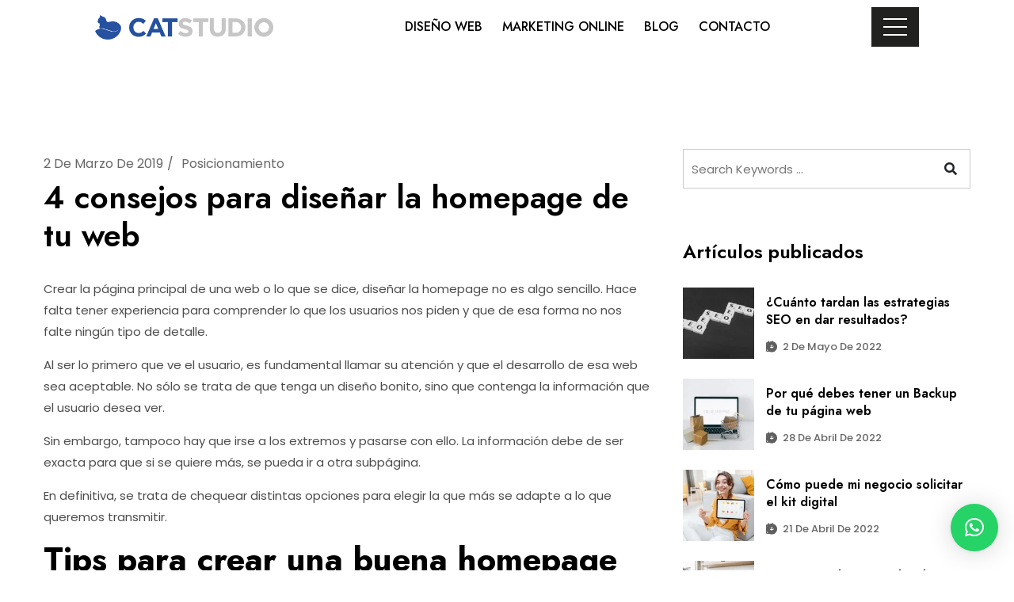

--- FILE ---
content_type: text/html; charset=UTF-8
request_url: https://catstudio.es/4-consejos-para-disenar-la-homepage-de-tu-web/
body_size: 23182
content:

<!doctype html>
<html lang="es">

<head>
    <meta charset="UTF-8">
    <meta name="viewport" content="width=device-width, initial-scale=1.0, user-scalable=no" />
    <meta http-equiv="X-UA-Compatible" content="IE=edge">
    <title>4 consejos para diseñar la homepage de tu web &#8211; Catstudio</title>
<meta name='robots' content='max-image-preview:large' />
<noscript><style>#preloader{display:none;}</style></noscript><link rel='dns-prefetch' href='//www.googletagmanager.com' />
<link rel='dns-prefetch' href='//fonts.googleapis.com' />
<link rel="alternate" type="application/rss+xml" title="Catstudio &raquo; Feed" href="https://catstudio.es/feed/" />
<link rel="alternate" type="application/rss+xml" title="Catstudio &raquo; Feed de los comentarios" href="https://catstudio.es/comments/feed/" />
<link rel="alternate" title="oEmbed (JSON)" type="application/json+oembed" href="https://catstudio.es/wp-json/oembed/1.0/embed?url=https%3A%2F%2Fcatstudio.es%2F4-consejos-para-disenar-la-homepage-de-tu-web%2F" />
<link rel="alternate" title="oEmbed (XML)" type="text/xml+oembed" href="https://catstudio.es/wp-json/oembed/1.0/embed?url=https%3A%2F%2Fcatstudio.es%2F4-consejos-para-disenar-la-homepage-de-tu-web%2F&#038;format=xml" />
<style id='wp-img-auto-sizes-contain-inline-css' >
img:is([sizes=auto i],[sizes^="auto," i]){contain-intrinsic-size:3000px 1500px}
/*# sourceURL=wp-img-auto-sizes-contain-inline-css */
</style>
<link rel='stylesheet' id='argpd-informbox-css' href='https://catstudio.es/wp-content/plugins/adapta-rgpd/assets/css/inform-box-simple.css?ver=1.3.9'  media='all' />
<link rel='stylesheet' id='argpd-cookies-eu-banner-css' href='https://catstudio.es/wp-content/plugins/adapta-rgpd/assets/css/cookies-banner-classic.css?ver=1.3.9'  media='all' />

<style id='wp-emoji-styles-inline-css' >

	img.wp-smiley, img.emoji {
		display: inline !important;
		border: none !important;
		box-shadow: none !important;
		height: 1em !important;
		width: 1em !important;
		margin: 0 0.07em !important;
		vertical-align: -0.1em !important;
		background: none !important;
		padding: 0 !important;
	}
/*# sourceURL=wp-emoji-styles-inline-css */
</style>
<link rel='stylesheet' id='wp-block-library-css' href='https://catstudio.es/wp-includes/css/dist/block-library/style.min.css?ver=6.9'  media='all' />
<style id='wp-block-library-theme-inline-css' >
.wp-block-audio :where(figcaption){color:#555;font-size:13px;text-align:center}.is-dark-theme .wp-block-audio :where(figcaption){color:#ffffffa6}.wp-block-audio{margin:0 0 1em}.wp-block-code{border:1px solid #ccc;border-radius:4px;font-family:Menlo,Consolas,monaco,monospace;padding:.8em 1em}.wp-block-embed :where(figcaption){color:#555;font-size:13px;text-align:center}.is-dark-theme .wp-block-embed :where(figcaption){color:#ffffffa6}.wp-block-embed{margin:0 0 1em}.blocks-gallery-caption{color:#555;font-size:13px;text-align:center}.is-dark-theme .blocks-gallery-caption{color:#ffffffa6}:root :where(.wp-block-image figcaption){color:#555;font-size:13px;text-align:center}.is-dark-theme :root :where(.wp-block-image figcaption){color:#ffffffa6}.wp-block-image{margin:0 0 1em}.wp-block-pullquote{border-bottom:4px solid;border-top:4px solid;color:currentColor;margin-bottom:1.75em}.wp-block-pullquote :where(cite),.wp-block-pullquote :where(footer),.wp-block-pullquote__citation{color:currentColor;font-size:.8125em;font-style:normal;text-transform:uppercase}.wp-block-quote{border-left:.25em solid;margin:0 0 1.75em;padding-left:1em}.wp-block-quote cite,.wp-block-quote footer{color:currentColor;font-size:.8125em;font-style:normal;position:relative}.wp-block-quote:where(.has-text-align-right){border-left:none;border-right:.25em solid;padding-left:0;padding-right:1em}.wp-block-quote:where(.has-text-align-center){border:none;padding-left:0}.wp-block-quote.is-large,.wp-block-quote.is-style-large,.wp-block-quote:where(.is-style-plain){border:none}.wp-block-search .wp-block-search__label{font-weight:700}.wp-block-search__button{border:1px solid #ccc;padding:.375em .625em}:where(.wp-block-group.has-background){padding:1.25em 2.375em}.wp-block-separator.has-css-opacity{opacity:.4}.wp-block-separator{border:none;border-bottom:2px solid;margin-left:auto;margin-right:auto}.wp-block-separator.has-alpha-channel-opacity{opacity:1}.wp-block-separator:not(.is-style-wide):not(.is-style-dots){width:100px}.wp-block-separator.has-background:not(.is-style-dots){border-bottom:none;height:1px}.wp-block-separator.has-background:not(.is-style-wide):not(.is-style-dots){height:2px}.wp-block-table{margin:0 0 1em}.wp-block-table td,.wp-block-table th{word-break:normal}.wp-block-table :where(figcaption){color:#555;font-size:13px;text-align:center}.is-dark-theme .wp-block-table :where(figcaption){color:#ffffffa6}.wp-block-video :where(figcaption){color:#555;font-size:13px;text-align:center}.is-dark-theme .wp-block-video :where(figcaption){color:#ffffffa6}.wp-block-video{margin:0 0 1em}:root :where(.wp-block-template-part.has-background){margin-bottom:0;margin-top:0;padding:1.25em 2.375em}
/*# sourceURL=/wp-includes/css/dist/block-library/theme.min.css */
</style>
<style id='classic-theme-styles-inline-css' >
/*! This file is auto-generated */
.wp-block-button__link{color:#fff;background-color:#32373c;border-radius:9999px;box-shadow:none;text-decoration:none;padding:calc(.667em + 2px) calc(1.333em + 2px);font-size:1.125em}.wp-block-file__button{background:#32373c;color:#fff;text-decoration:none}
/*# sourceURL=/wp-includes/css/classic-themes.min.css */
</style>
<style id='wppb-edit-profile-style-inline-css' >


/*# sourceURL=https://catstudio.es/wp-content/plugins/profile-builder/assets/misc/gutenberg/blocks/build/edit-profile/style-index.css */
</style>
<style id='wppb-login-style-inline-css' >


/*# sourceURL=https://catstudio.es/wp-content/plugins/profile-builder/assets/misc/gutenberg/blocks/build/login/style-index.css */
</style>
<style id='wppb-recover-password-style-inline-css' >


/*# sourceURL=https://catstudio.es/wp-content/plugins/profile-builder/assets/misc/gutenberg/blocks/build/recover-password/style-index.css */
</style>
<style id='wppb-register-style-inline-css' >


/*# sourceURL=https://catstudio.es/wp-content/plugins/profile-builder/assets/misc/gutenberg/blocks/build/register/style-index.css */
</style>
<style id='global-styles-inline-css' >
:root{--wp--preset--aspect-ratio--square: 1;--wp--preset--aspect-ratio--4-3: 4/3;--wp--preset--aspect-ratio--3-4: 3/4;--wp--preset--aspect-ratio--3-2: 3/2;--wp--preset--aspect-ratio--2-3: 2/3;--wp--preset--aspect-ratio--16-9: 16/9;--wp--preset--aspect-ratio--9-16: 9/16;--wp--preset--color--black: #000000;--wp--preset--color--cyan-bluish-gray: #abb8c3;--wp--preset--color--white: #ffffff;--wp--preset--color--pale-pink: #f78da7;--wp--preset--color--vivid-red: #cf2e2e;--wp--preset--color--luminous-vivid-orange: #ff6900;--wp--preset--color--luminous-vivid-amber: #fcb900;--wp--preset--color--light-green-cyan: #7bdcb5;--wp--preset--color--vivid-green-cyan: #00d084;--wp--preset--color--pale-cyan-blue: #8ed1fc;--wp--preset--color--vivid-cyan-blue: #0693e3;--wp--preset--color--vivid-purple: #9b51e0;--wp--preset--color--artex-primary: #4c4c4c;--wp--preset--color--artex-secondary: #777777;--wp--preset--color--artex-light: #ffffff;--wp--preset--color--artex-black: #000000;--wp--preset--color--artex-dark: #0a0a0a;--wp--preset--gradient--vivid-cyan-blue-to-vivid-purple: linear-gradient(135deg,rgb(6,147,227) 0%,rgb(155,81,224) 100%);--wp--preset--gradient--light-green-cyan-to-vivid-green-cyan: linear-gradient(135deg,rgb(122,220,180) 0%,rgb(0,208,130) 100%);--wp--preset--gradient--luminous-vivid-amber-to-luminous-vivid-orange: linear-gradient(135deg,rgb(252,185,0) 0%,rgb(255,105,0) 100%);--wp--preset--gradient--luminous-vivid-orange-to-vivid-red: linear-gradient(135deg,rgb(255,105,0) 0%,rgb(207,46,46) 100%);--wp--preset--gradient--very-light-gray-to-cyan-bluish-gray: linear-gradient(135deg,rgb(238,238,238) 0%,rgb(169,184,195) 100%);--wp--preset--gradient--cool-to-warm-spectrum: linear-gradient(135deg,rgb(74,234,220) 0%,rgb(151,120,209) 20%,rgb(207,42,186) 40%,rgb(238,44,130) 60%,rgb(251,105,98) 80%,rgb(254,248,76) 100%);--wp--preset--gradient--blush-light-purple: linear-gradient(135deg,rgb(255,206,236) 0%,rgb(152,150,240) 100%);--wp--preset--gradient--blush-bordeaux: linear-gradient(135deg,rgb(254,205,165) 0%,rgb(254,45,45) 50%,rgb(107,0,62) 100%);--wp--preset--gradient--luminous-dusk: linear-gradient(135deg,rgb(255,203,112) 0%,rgb(199,81,192) 50%,rgb(65,88,208) 100%);--wp--preset--gradient--pale-ocean: linear-gradient(135deg,rgb(255,245,203) 0%,rgb(182,227,212) 50%,rgb(51,167,181) 100%);--wp--preset--gradient--electric-grass: linear-gradient(135deg,rgb(202,248,128) 0%,rgb(113,206,126) 100%);--wp--preset--gradient--midnight: linear-gradient(135deg,rgb(2,3,129) 0%,rgb(40,116,252) 100%);--wp--preset--font-size--small: 12px;--wp--preset--font-size--medium: 20px;--wp--preset--font-size--large: 32px;--wp--preset--font-size--x-large: 42px;--wp--preset--font-size--normal: 16px;--wp--preset--font-size--huge: 48px;--wp--preset--spacing--20: 0.44rem;--wp--preset--spacing--30: 0.67rem;--wp--preset--spacing--40: 1rem;--wp--preset--spacing--50: 1.5rem;--wp--preset--spacing--60: 2.25rem;--wp--preset--spacing--70: 3.38rem;--wp--preset--spacing--80: 5.06rem;--wp--preset--shadow--natural: 6px 6px 9px rgba(0, 0, 0, 0.2);--wp--preset--shadow--deep: 12px 12px 50px rgba(0, 0, 0, 0.4);--wp--preset--shadow--sharp: 6px 6px 0px rgba(0, 0, 0, 0.2);--wp--preset--shadow--outlined: 6px 6px 0px -3px rgb(255, 255, 255), 6px 6px rgb(0, 0, 0);--wp--preset--shadow--crisp: 6px 6px 0px rgb(0, 0, 0);}:where(.is-layout-flex){gap: 0.5em;}:where(.is-layout-grid){gap: 0.5em;}body .is-layout-flex{display: flex;}.is-layout-flex{flex-wrap: wrap;align-items: center;}.is-layout-flex > :is(*, div){margin: 0;}body .is-layout-grid{display: grid;}.is-layout-grid > :is(*, div){margin: 0;}:where(.wp-block-columns.is-layout-flex){gap: 2em;}:where(.wp-block-columns.is-layout-grid){gap: 2em;}:where(.wp-block-post-template.is-layout-flex){gap: 1.25em;}:where(.wp-block-post-template.is-layout-grid){gap: 1.25em;}.has-black-color{color: var(--wp--preset--color--black) !important;}.has-cyan-bluish-gray-color{color: var(--wp--preset--color--cyan-bluish-gray) !important;}.has-white-color{color: var(--wp--preset--color--white) !important;}.has-pale-pink-color{color: var(--wp--preset--color--pale-pink) !important;}.has-vivid-red-color{color: var(--wp--preset--color--vivid-red) !important;}.has-luminous-vivid-orange-color{color: var(--wp--preset--color--luminous-vivid-orange) !important;}.has-luminous-vivid-amber-color{color: var(--wp--preset--color--luminous-vivid-amber) !important;}.has-light-green-cyan-color{color: var(--wp--preset--color--light-green-cyan) !important;}.has-vivid-green-cyan-color{color: var(--wp--preset--color--vivid-green-cyan) !important;}.has-pale-cyan-blue-color{color: var(--wp--preset--color--pale-cyan-blue) !important;}.has-vivid-cyan-blue-color{color: var(--wp--preset--color--vivid-cyan-blue) !important;}.has-vivid-purple-color{color: var(--wp--preset--color--vivid-purple) !important;}.has-black-background-color{background-color: var(--wp--preset--color--black) !important;}.has-cyan-bluish-gray-background-color{background-color: var(--wp--preset--color--cyan-bluish-gray) !important;}.has-white-background-color{background-color: var(--wp--preset--color--white) !important;}.has-pale-pink-background-color{background-color: var(--wp--preset--color--pale-pink) !important;}.has-vivid-red-background-color{background-color: var(--wp--preset--color--vivid-red) !important;}.has-luminous-vivid-orange-background-color{background-color: var(--wp--preset--color--luminous-vivid-orange) !important;}.has-luminous-vivid-amber-background-color{background-color: var(--wp--preset--color--luminous-vivid-amber) !important;}.has-light-green-cyan-background-color{background-color: var(--wp--preset--color--light-green-cyan) !important;}.has-vivid-green-cyan-background-color{background-color: var(--wp--preset--color--vivid-green-cyan) !important;}.has-pale-cyan-blue-background-color{background-color: var(--wp--preset--color--pale-cyan-blue) !important;}.has-vivid-cyan-blue-background-color{background-color: var(--wp--preset--color--vivid-cyan-blue) !important;}.has-vivid-purple-background-color{background-color: var(--wp--preset--color--vivid-purple) !important;}.has-black-border-color{border-color: var(--wp--preset--color--black) !important;}.has-cyan-bluish-gray-border-color{border-color: var(--wp--preset--color--cyan-bluish-gray) !important;}.has-white-border-color{border-color: var(--wp--preset--color--white) !important;}.has-pale-pink-border-color{border-color: var(--wp--preset--color--pale-pink) !important;}.has-vivid-red-border-color{border-color: var(--wp--preset--color--vivid-red) !important;}.has-luminous-vivid-orange-border-color{border-color: var(--wp--preset--color--luminous-vivid-orange) !important;}.has-luminous-vivid-amber-border-color{border-color: var(--wp--preset--color--luminous-vivid-amber) !important;}.has-light-green-cyan-border-color{border-color: var(--wp--preset--color--light-green-cyan) !important;}.has-vivid-green-cyan-border-color{border-color: var(--wp--preset--color--vivid-green-cyan) !important;}.has-pale-cyan-blue-border-color{border-color: var(--wp--preset--color--pale-cyan-blue) !important;}.has-vivid-cyan-blue-border-color{border-color: var(--wp--preset--color--vivid-cyan-blue) !important;}.has-vivid-purple-border-color{border-color: var(--wp--preset--color--vivid-purple) !important;}.has-vivid-cyan-blue-to-vivid-purple-gradient-background{background: var(--wp--preset--gradient--vivid-cyan-blue-to-vivid-purple) !important;}.has-light-green-cyan-to-vivid-green-cyan-gradient-background{background: var(--wp--preset--gradient--light-green-cyan-to-vivid-green-cyan) !important;}.has-luminous-vivid-amber-to-luminous-vivid-orange-gradient-background{background: var(--wp--preset--gradient--luminous-vivid-amber-to-luminous-vivid-orange) !important;}.has-luminous-vivid-orange-to-vivid-red-gradient-background{background: var(--wp--preset--gradient--luminous-vivid-orange-to-vivid-red) !important;}.has-very-light-gray-to-cyan-bluish-gray-gradient-background{background: var(--wp--preset--gradient--very-light-gray-to-cyan-bluish-gray) !important;}.has-cool-to-warm-spectrum-gradient-background{background: var(--wp--preset--gradient--cool-to-warm-spectrum) !important;}.has-blush-light-purple-gradient-background{background: var(--wp--preset--gradient--blush-light-purple) !important;}.has-blush-bordeaux-gradient-background{background: var(--wp--preset--gradient--blush-bordeaux) !important;}.has-luminous-dusk-gradient-background{background: var(--wp--preset--gradient--luminous-dusk) !important;}.has-pale-ocean-gradient-background{background: var(--wp--preset--gradient--pale-ocean) !important;}.has-electric-grass-gradient-background{background: var(--wp--preset--gradient--electric-grass) !important;}.has-midnight-gradient-background{background: var(--wp--preset--gradient--midnight) !important;}.has-small-font-size{font-size: var(--wp--preset--font-size--small) !important;}.has-medium-font-size{font-size: var(--wp--preset--font-size--medium) !important;}.has-large-font-size{font-size: var(--wp--preset--font-size--large) !important;}.has-x-large-font-size{font-size: var(--wp--preset--font-size--x-large) !important;}
:where(.wp-block-post-template.is-layout-flex){gap: 1.25em;}:where(.wp-block-post-template.is-layout-grid){gap: 1.25em;}
:where(.wp-block-term-template.is-layout-flex){gap: 1.25em;}:where(.wp-block-term-template.is-layout-grid){gap: 1.25em;}
:where(.wp-block-columns.is-layout-flex){gap: 2em;}:where(.wp-block-columns.is-layout-grid){gap: 2em;}
:root :where(.wp-block-pullquote){font-size: 1.5em;line-height: 1.6;}
/*# sourceURL=global-styles-inline-css */
</style>
<link rel='stylesheet' id='contact-form-7-css' href='https://catstudio.es/wp-content/plugins/contact-form-7/includes/css/styles.css?ver=6.1.4'  media='all' />
<link rel='stylesheet' id='hide-admin-bar-based-on-user-roles-css' href='https://catstudio.es/wp-content/plugins/hide-admin-bar-based-on-user-roles/public/css/hide-admin-bar-based-on-user-roles-public.css?ver=7.0.2'  media='all' />
<link rel='stylesheet' id='grw-public-main-css-css' href='https://catstudio.es/wp-content/plugins/widget-google-reviews/assets/css/public-main.css?ver=6.9.1'  media='all' />
<link rel='stylesheet' id='parent-style-css' href='https://catstudio.es/wp-content/themes/artex/style.css?ver=6.9'  media='all' />
<link rel='stylesheet' id='child-style-css' href='https://catstudio.es/wp-content/themes/artex-child/style.css?ver=6.9'  media='all' />
<link rel='stylesheet' id='newsletter-css' href='https://catstudio.es/wp-content/plugins/newsletter/style.css?ver=9.1.0'  media='all' />
<link rel='stylesheet' id='artex-gfonts-css' href='//fonts.googleapis.com/css?family=Poppins%3A300%2C500%2C600%2C400%7CJost%3A300%2C400%2C500%2C600%2C700%2C500&#038;display=fallback&#038;ver=1.2.16'  media='all' />
<link rel='stylesheet' id='bootstrap-css' href='https://catstudio.es/wp-content/themes/artex/assets/css/minified/bootstrap.min.css?ver=1.2.16'  media='all' />
<link rel='stylesheet' id='font-awesome-css' href='https://catstudio.es/wp-content/themes/artex/assets/css/all.min.css?ver=1.2.16'  media='all' />
<link rel='stylesheet' id='flaticon-css' href='https://catstudio.es/wp-content/themes/artex/assets/css/minified/flaticon.css?ver=1.2.16'  media='all' />
<link rel='stylesheet' id='slick-css' href='https://catstudio.es/wp-content/plugins/happy-elementor-addons/assets/vendor/slick/slick.css?ver=3.20.4'  media='all' />
<link rel='stylesheet' id='magnific-popup-css' href='https://catstudio.es/wp-content/plugins/happy-elementor-addons/assets/vendor/magnific-popup/magnific-popup.css?ver=3.20.4'  media='all' />
<link rel='stylesheet' id='animate-css' href='https://catstudio.es/wp-content/themes/artex/assets/css/minified/animate.min.css?ver=1.2.16'  media='all' />
<link rel='stylesheet' id='artex-style-css' href='https://catstudio.es/wp-content/themes/artex/assets/css/minified/style.css?ver=1.2.16'  media='all' />
<style id='artex-dynamic-inline-css' >
.single .inner-page-banner { background-image: url(https://catstudio.es/wp-content/themes/artex/assets/img/banner.jpg)}.single .inner-page-banner:before { background-color: #000000}.single .inner-page-banner:before { opacity: 0.75}.inner-page-banner { height:200px;}.offcanvas-menu-wrap:before { background-image: url(https://catstudio.es/wp-content/uploads/2022/01/bg-cat-scaled.jpg)} body { font-family: 'Poppins', sans-serif; font-size: 15px; line-height: 27px; font-weight : normal; font-style: normal; } .template-main-menu nav > ul li a, .footer-modern .footer-menu, .template-main-menu nav > ul, .mean-container .mean-nav { font-family: 'Jost', sans-serif; font-size: 16px; line-height: 28px; font-weight : 500; font-style: normal; } .template-main-menu nav > ul .sub-menu, .mean-container .mean-nav .sub-menu { font-family: 'Jost', sans-serif; font-size: 16px; line-height: 28px; font-weight : 500; font-style: normal; }  .offcanvas-menu-wrap .offcanvas-content .offcanvas-nav ul.offcanvas-menu li a { font-family: 'Jost', sans-serif; font-size: 24px; line-height: 34px; font-weight : 500; } .offcanvas-menu-wrap .offcanvas-content .offcanvas-nav ul.offcanvas-menu li .sub-menu>li>a { font-family: 'Jost', sans-serif; font-size: 15px; line-height: 26px; font-weight : 500; }  h1,h2,h3,h4,h5,h6 { font-family: 'Jost', sans-serif !important; font-weight : 600; } h1 { font-size: 54px; line-height: 60px; font-style: normal; } @media (max-width: 575px) { h1 {   font-size: 40px; } } h2 { font-size: 42px; line-height: 52px; font-style: normal; } @media (max-width: 575px) { h2 {   font-size: 32px; } } h3 { font-size: 30px; line-height: 40px; font-style: normal; } @media (max-width: 575px) { h3 {   font-size: 24px; } } h4 { font-size: 24px; line-height: 34px; font-style: normal; } @media (max-width: 575px) { h4 {   font-size: 22px; } } h5 { font-size: 18px; line-height: 28px; font-style: normal; } h6 { font-size: 15px; line-height: 26px; font-style: normal; }  .template-main-menu nav ul li ul.children, .template-main-menu nav ul li ul.sub-menu { background-color: #000000 !important; } .template-main-menu nav ul li ul.children li a, .template-main-menu nav ul li ul.sub-menu li a { color: #ffffff !important; } .template-main-menu nav ul li ul.children .current-menu-item a, .template-main-menu nav ul li ul.sub-menu .current-menu-item a, .template-main-menu nav ul li ul.children li a:focus, .template-main-menu nav ul li ul.children li a:hover, .template-main-menu nav ul li ul.sub-menu li a:focus, .template-main-menu nav ul li ul.sub-menu li a:hover {   color: #000000 !important;   background-color: #ffffff !important; }   
/*# sourceURL=artex-dynamic-inline-css */
</style>
<link rel='stylesheet' id='artex-core-css' href='https://catstudio.es/wp-content/plugins/artex-core/assets/css/artex-core.css?ver=6.9'  media='all' />
<link rel='stylesheet' id='wppb_stylesheet-css' href='https://catstudio.es/wp-content/plugins/profile-builder/assets/css/style-front-end.css?ver=3.15.2'  media='all' />
<script type="text/javascript" src="https://catstudio.es/wp-includes/js/jquery/jquery.min.js?ver=3.7.1" id="jquery-core-js"></script>
<script type="text/javascript" src="https://catstudio.es/wp-includes/js/jquery/jquery-migrate.min.js?ver=3.4.1" id="jquery-migrate-js"></script>
<script type="text/javascript" src="https://catstudio.es/wp-content/plugins/adapta-rgpd/assets/js/cookies-eu-banner.js?ver=1.3.9" id="argpd-cookies-eu-banner-js"></script>
<script type="text/javascript" src="https://catstudio.es/wp-content/plugins/hide-admin-bar-based-on-user-roles/public/js/hide-admin-bar-based-on-user-roles-public.js?ver=7.0.2" id="hide-admin-bar-based-on-user-roles-js"></script>
<script type="text/javascript" defer="defer" src="https://catstudio.es/wp-content/plugins/widget-google-reviews/assets/js/public-main.js?ver=6.9.1" id="grw-public-main-js-js"></script>

<!-- Fragmento de código de la etiqueta de Google (gtag.js) añadida por Site Kit -->
<!-- Fragmento de código de Google Analytics añadido por Site Kit -->
<script type="text/javascript" src="https://www.googletagmanager.com/gtag/js?id=G-VV6C2XQ75P" id="google_gtagjs-js" async></script>
<script type="text/javascript" id="google_gtagjs-js-after">
/* <![CDATA[ */
window.dataLayer = window.dataLayer || [];function gtag(){dataLayer.push(arguments);}
gtag("set","linker",{"domains":["catstudio.es"]});
gtag("js", new Date());
gtag("set", "developer_id.dZTNiMT", true);
gtag("config", "G-VV6C2XQ75P");
//# sourceURL=google_gtagjs-js-after
/* ]]> */
</script>
<script type="text/javascript" src="https://catstudio.es/wp-content/plugins/happy-elementor-addons/assets/vendor/dom-purify/purify.min.js?ver=3.1.6" id="dom-purify-js"></script>
<link rel="https://api.w.org/" href="https://catstudio.es/wp-json/" /><link rel="alternate" title="JSON" type="application/json" href="https://catstudio.es/wp-json/wp/v2/posts/1082" /><link rel="EditURI" type="application/rsd+xml" title="RSD" href="https://catstudio.es/xmlrpc.php?rsd" />
<meta name="generator" content="WordPress 6.9" />
<link rel="canonical" href="https://catstudio.es/4-consejos-para-disenar-la-homepage-de-tu-web/" />
<link rel='shortlink' href='https://catstudio.es/?p=1082' />
<meta name="generator" content="Site Kit by Google 1.168.0" />		<script>
				(function(c,l,a,r,i,t,y){
					c[a]=c[a]||function(){(c[a].q=c[a].q||[]).push(arguments)};t=l.createElement(r);t.async=1;
					t.src="https://www.clarity.ms/tag/"+i+"?ref=wordpress";y=l.getElementsByTagName(r)[0];y.parentNode.insertBefore(t,y);
				})(window, document, "clarity", "script", "jihwhqomcx");
		</script>
		<link rel='preload' href='' as='font' type='font/woff2' crossorigin /><link rel='preconnect' href='' /><meta name="generator" content="Elementor 3.34.1; features: additional_custom_breakpoints; settings: css_print_method-external, google_font-enabled, font_display-auto">
			<style>
				.e-con.e-parent:nth-of-type(n+4):not(.e-lazyloaded):not(.e-no-lazyload),
				.e-con.e-parent:nth-of-type(n+4):not(.e-lazyloaded):not(.e-no-lazyload) * {
					background-image: none !important;
				}
				@media screen and (max-height: 1024px) {
					.e-con.e-parent:nth-of-type(n+3):not(.e-lazyloaded):not(.e-no-lazyload),
					.e-con.e-parent:nth-of-type(n+3):not(.e-lazyloaded):not(.e-no-lazyload) * {
						background-image: none !important;
					}
				}
				@media screen and (max-height: 640px) {
					.e-con.e-parent:nth-of-type(n+2):not(.e-lazyloaded):not(.e-no-lazyload),
					.e-con.e-parent:nth-of-type(n+2):not(.e-lazyloaded):not(.e-no-lazyload) * {
						background-image: none !important;
					}
				}
			</style>
					<style id="artex-custom-header-styles" >

					.header-logo a,
			.site-description {
				position: relative;
				clip: rect(1px, 1px, 1px, 1px);
			}
				</style>
		<meta name="generator" content="Powered by Slider Revolution 6.7.20 - responsive, Mobile-Friendly Slider Plugin for WordPress with comfortable drag and drop interface." />
<link rel="icon" href="https://catstudio.es/wp-content/uploads/2022/01/favico-22.png" sizes="32x32" />
<link rel="icon" href="https://catstudio.es/wp-content/uploads/2022/01/favico-22.png" sizes="192x192" />
<link rel="apple-touch-icon" href="https://catstudio.es/wp-content/uploads/2022/01/favico-22.png" />
<meta name="msapplication-TileImage" content="https://catstudio.es/wp-content/uploads/2022/01/favico-22.png" />
<script>function setREVStartSize(e){
			//window.requestAnimationFrame(function() {
				window.RSIW = window.RSIW===undefined ? window.innerWidth : window.RSIW;
				window.RSIH = window.RSIH===undefined ? window.innerHeight : window.RSIH;
				try {
					var pw = document.getElementById(e.c).parentNode.offsetWidth,
						newh;
					pw = pw===0 || isNaN(pw) || (e.l=="fullwidth" || e.layout=="fullwidth") ? window.RSIW : pw;
					e.tabw = e.tabw===undefined ? 0 : parseInt(e.tabw);
					e.thumbw = e.thumbw===undefined ? 0 : parseInt(e.thumbw);
					e.tabh = e.tabh===undefined ? 0 : parseInt(e.tabh);
					e.thumbh = e.thumbh===undefined ? 0 : parseInt(e.thumbh);
					e.tabhide = e.tabhide===undefined ? 0 : parseInt(e.tabhide);
					e.thumbhide = e.thumbhide===undefined ? 0 : parseInt(e.thumbhide);
					e.mh = e.mh===undefined || e.mh=="" || e.mh==="auto" ? 0 : parseInt(e.mh,0);
					if(e.layout==="fullscreen" || e.l==="fullscreen")
						newh = Math.max(e.mh,window.RSIH);
					else{
						e.gw = Array.isArray(e.gw) ? e.gw : [e.gw];
						for (var i in e.rl) if (e.gw[i]===undefined || e.gw[i]===0) e.gw[i] = e.gw[i-1];
						e.gh = e.el===undefined || e.el==="" || (Array.isArray(e.el) && e.el.length==0)? e.gh : e.el;
						e.gh = Array.isArray(e.gh) ? e.gh : [e.gh];
						for (var i in e.rl) if (e.gh[i]===undefined || e.gh[i]===0) e.gh[i] = e.gh[i-1];
											
						var nl = new Array(e.rl.length),
							ix = 0,
							sl;
						e.tabw = e.tabhide>=pw ? 0 : e.tabw;
						e.thumbw = e.thumbhide>=pw ? 0 : e.thumbw;
						e.tabh = e.tabhide>=pw ? 0 : e.tabh;
						e.thumbh = e.thumbhide>=pw ? 0 : e.thumbh;
						for (var i in e.rl) nl[i] = e.rl[i]<window.RSIW ? 0 : e.rl[i];
						sl = nl[0];
						for (var i in nl) if (sl>nl[i] && nl[i]>0) { sl = nl[i]; ix=i;}
						var m = pw>(e.gw[ix]+e.tabw+e.thumbw) ? 1 : (pw-(e.tabw+e.thumbw)) / (e.gw[ix]);
						newh =  (e.gh[ix] * m) + (e.tabh + e.thumbh);
					}
					var el = document.getElementById(e.c);
					if (el!==null && el) el.style.height = newh+"px";
					el = document.getElementById(e.c+"_wrapper");
					if (el!==null && el) {
						el.style.height = newh+"px";
						el.style.display = "block";
					}
				} catch(e){
					console.log("Failure at Presize of Slider:" + e)
				}
			//});
		  };</script>
		<style  id="wp-custom-css">
			.inner-page-banner {
display:none;
}

.logo-area a img {
    width: 225px !important;
    height: auto;
}		</style>
		</head>

<body class="wp-singular post-template-default single single-post postid-1082 single-format-standard wp-embed-responsive wp-theme-artex wp-child-theme-artex-child has-offcanvas header-style-1 normal-header meni_bg_img_enable has-sidebar elementor-default elementor-kit-37">
    
    
         	<div id="pageoverlay" class="pageoverlay">
                <div class="overlayDoor"></div>
                <div class="overlayContent">
                    <div class="pageloader">
                        <div class="inner"></div>
                    </div>
                </div>
            </div>
            <div id="wrapper" class="wrapper ">
                            <div id="masthead" class="site-header">
                
<header class="sticky-fixed-after mobile-menu-wrap">
    <div class="rt-mobile-menu mean-container" id="meanmenu"> 
        <div class="mean-bar">
        	<div class="header-logo light-logo">
	<a href="https://catstudio.es/">
	    <img width="400" height="43" src="https://catstudio.es/wp-content/uploads/2021/03/logo-1.png" class="attachment-full size-full" alt="logo Catstudio" decoding="async" srcset="https://catstudio.es/wp-content/uploads/2021/03/logo-1.png 400w, https://catstudio.es/wp-content/uploads/2021/03/logo-1-300x32.png 300w" sizes="(max-width: 400px) 100vw, 400px" />	</a>
	</div>            <span class="sidebarBtn ">
                <span class="bar"></span>
                <span class="bar"></span>
                <span class="bar"></span>
                <span class="bar"></span>
            </span>
        </div>

        <div class="rt-slide-nav">
            <div class="offscreen-navigation">
                <ul id="menu-principal" class="menu"><li id="menu-item-8761" class="menu-item menu-item-type-post_type menu-item-object-artex_service menu-item-has-children menu-item-8761"><a href="https://catstudio.es/servicios/diseno-web/">Diseño Web</a>
<ul class="sub-menu">
	<li id="menu-item-9453" class="menu-item menu-item-type-post_type menu-item-object-artex_service menu-item-9453"><a href="https://catstudio.es/servicios/tienda-online/">Tienda online</a></li>
	<li id="menu-item-8765" class="menu-item menu-item-type-post_type menu-item-object-artex_service menu-item-8765"><a href="https://catstudio.es/servicios/mantenimiento-web/">Mantenimiento Web</a></li>
	<li id="menu-item-8767" class="menu-item menu-item-type-post_type menu-item-object-artex_service menu-item-8767"><a href="https://catstudio.es/servicios/servicios-web/">Servicios Web</a></li>
</ul>
</li>
<li id="menu-item-8762" class="menu-item menu-item-type-post_type menu-item-object-artex_service menu-item-8762"><a href="https://catstudio.es/servicios/marketing-online/">Marketing Online</a></li>
<li id="menu-item-8823" class="menu-item menu-item-type-post_type menu-item-object-page current_page_parent menu-item-8823"><a href="https://catstudio.es/blog/">Blog</a></li>
<li id="menu-item-8821" class="menu-item menu-item-type-post_type menu-item-object-page menu-item-8821"><a href="https://catstudio.es/contacto/">Contacto</a></li>
</ul>            </div>
        </div>

    </div>
</header>

<!--=====================================-->
<!--=         Header Area Start         =-->
<!--=====================================-->
<header class="sticky-fixed-after header-style-1">
    <div id="navbar-wrap">
        <div class="container-fluid">
            <div class="row d-flex align-items-center">
                <div class="col-lg-4">
                    <div class="logo-area">
                        <div class="header-logo dark-logo">
	<a href="https://catstudio.es/">
	    <img fetchpriority="high" width="776" height="108" src="https://catstudio.es/wp-content/uploads/2022/01/logo-22.png" class="attachment-full size-full" alt="" decoding="async" srcset="https://catstudio.es/wp-content/uploads/2022/01/logo-22.png 776w, https://catstudio.es/wp-content/uploads/2022/01/logo-22-300x42.png 300w, https://catstudio.es/wp-content/uploads/2022/01/logo-22-768x107.png 768w" sizes="(max-width: 776px) 100vw, 776px" />	</a>
	</div>                        <div class="header-logo light-logo">
	<a href="https://catstudio.es/">
	    <img width="400" height="43" src="https://catstudio.es/wp-content/uploads/2021/03/logo-1.png" class="attachment-full size-full" alt="logo Catstudio" decoding="async" srcset="https://catstudio.es/wp-content/uploads/2021/03/logo-1.png 400w, https://catstudio.es/wp-content/uploads/2021/03/logo-1-300x32.png 300w" sizes="(max-width: 400px) 100vw, 400px" />	</a>
	</div>                    </div>
                </div>
                <div class="col-lg-6 possition-static">
                    <div class="template-main-menu">
                        <nav id="dropdown">
                            <ul id="menu-principal-1" class="menu"><li class="menu-item menu-item-type-post_type menu-item-object-artex_service menu-item-has-children menu-item-8761"><a href="https://catstudio.es/servicios/diseno-web/">Diseño Web</a>
<ul class="sub-menu">
	<li class="menu-item menu-item-type-post_type menu-item-object-artex_service menu-item-9453"><a href="https://catstudio.es/servicios/tienda-online/">Tienda online</a></li>
	<li class="menu-item menu-item-type-post_type menu-item-object-artex_service menu-item-8765"><a href="https://catstudio.es/servicios/mantenimiento-web/">Mantenimiento Web</a></li>
	<li class="menu-item menu-item-type-post_type menu-item-object-artex_service menu-item-8767"><a href="https://catstudio.es/servicios/servicios-web/">Servicios Web</a></li>
</ul>
</li>
<li class="menu-item menu-item-type-post_type menu-item-object-artex_service menu-item-8762"><a href="https://catstudio.es/servicios/marketing-online/">Marketing Online</a></li>
<li class="menu-item menu-item-type-post_type menu-item-object-page current_page_parent menu-item-8823"><a href="https://catstudio.es/blog/">Blog</a></li>
<li class="menu-item menu-item-type-post_type menu-item-object-page menu-item-8821"><a href="https://catstudio.es/contacto/">Contacto</a></li>
</ul>                        </nav>
                    </div>
                </div>
                                <div class="col-lg-2">
                    <ul class="header-action-items">
                                                <li class="header-action-item single-item">
                           <button type="button" class="offcanvas-menu-btn button-style-2 menu-status-open">
                                <span class="menu-btn-icon">
                                    <span></span>
                                    <span></span>
                                    <span></span>
                                </span>
                            </button>
                        </li>
                                            </ul>
                </div>
                            </div>
        </div>
    </div>
</header>
<!-- Offcanvas Menu Start -->
<div id="offcanvas-wrap" class="offcanvas-menu-wrap" data-position="right">
    
<div class="offcanvas-content">
    <div class="offcanvas-header">
		<div class="offcanvas-logo">
			<div class="header-logo dark-logo">
	<a href="https://catstudio.es/">
	    <img fetchpriority="high" width="776" height="108" src="https://catstudio.es/wp-content/uploads/2022/01/logo-22.png" class="attachment-full size-full" alt="" decoding="async" srcset="https://catstudio.es/wp-content/uploads/2022/01/logo-22.png 776w, https://catstudio.es/wp-content/uploads/2022/01/logo-22-300x42.png 300w, https://catstudio.es/wp-content/uploads/2022/01/logo-22-768x107.png 768w" sizes="(max-width: 776px) 100vw, 776px" />	</a>
	</div>		</div>
		<button type="button" class="offcanvas-menu-btn button-style-3 menu-status-close">
			<span class="menu-btn-icon">
				<span></span>
				<span></span>
				<span></span>
			</span>
		</button>
    </div>				
	<div class="offcanvas-nav accordion" id="tlp_accordion">
		<ul id="menu-principal-2" class="offcanvas-menu"><li class="menu-item menu-item-type-post_type menu-item-object-artex_service menu-item-has-children menu-item-8761"><a href="https://catstudio.es/servicios/diseno-web/">Diseño Web</a>
<ul class="sub-menu">
	<li class="menu-item menu-item-type-post_type menu-item-object-artex_service menu-item-9453"><a href="https://catstudio.es/servicios/tienda-online/">Tienda online</a></li>
	<li class="menu-item menu-item-type-post_type menu-item-object-artex_service menu-item-8765"><a href="https://catstudio.es/servicios/mantenimiento-web/">Mantenimiento Web</a></li>
	<li class="menu-item menu-item-type-post_type menu-item-object-artex_service menu-item-8767"><a href="https://catstudio.es/servicios/servicios-web/">Servicios Web</a></li>
</ul>
</li>
<li class="menu-item menu-item-type-post_type menu-item-object-artex_service menu-item-8762"><a href="https://catstudio.es/servicios/marketing-online/">Marketing Online</a></li>
<li class="menu-item menu-item-type-post_type menu-item-object-page current_page_parent menu-item-8823"><a href="https://catstudio.es/blog/">Blog</a></li>
<li class="menu-item menu-item-type-post_type menu-item-object-page menu-item-8821"><a href="https://catstudio.es/contacto/">Contacto</a></li>
</ul>	</div>
		<div class="offcanvas-footer">
        <div class="item-title">Copyright © 2022 Catstudio.es | ars@catstudio.es</div>
    </div>
</div>			</div>
<!-- Offcanvas Menu End -->

<!--=====================================-->
<!--=          Header Area End          =-->
<!--=====================================-->


            </div> 
            
<section class="inner-page-banner"></section>
<!--=====================================-->
<!--=         Blog Start    	=-->
<!--=====================================-->
<section class="blog-details-wrap-layout1 section-padding2">
    <div class="container">
        <div class="row justify-content-center gutters-40">
            <div class="col-lg-8 order-lg-1">
                <div id="main" class="site-main">
											
<article id="post-1082" class="blog-detail-content post-1082 post type-post status-publish format-standard has-post-thumbnail hentry category-posicionamiento tag-diseno-web tag-diseno-web-barcelona tag-homepage have-post-thumb">
          <ul class="entry-meta">
         
        <li class="entry-date"><a href="https://catstudio.es/4-consejos-para-disenar-la-homepage-de-tu-web/">2 de marzo de 2019</a></li>
         
        <li class="entry-cats"><a href="https://catstudio.es/category/posicionamiento/" rel="category tag">Posicionamiento</a></li>
              </ul> 

      
    <h2 class="entry-title">4 consejos para diseñar la homepage de tu web</h2>
    	
    <div class="post-img">
        	
    </div>
        <div class="post-details-content">
        <p>				Crear la página principal de una web o lo que se dice, diseñar la homepage no es algo sencillo. Hace falta tener experiencia para comprender lo que los usuarios nos piden y que de esa forma no nos falte ningún tipo de detalle.</p>
<p><span id="more-1082"></span></p>
<p>Al ser lo primero que ve el usuario, es fundamental llamar su atención y que el desarrollo de esa web sea aceptable. No sólo se trata de que tenga un diseño bonito, sino que contenga la información que el usuario desea ver.</p>
<p>Sin embargo, tampoco hay que irse a los extremos y pasarse con ello. La información debe de ser exacta para que si se quiere más, se pueda ir a otra subpágina.</p>
<p>En definitiva, se trata de chequear distintas opciones para elegir la que más se adapte a lo que queremos transmitir.</p>
<h2><strong>Tips para crear una buena homepage</strong></h2>
<p>Estos son algunos tips que te van a ayudar para diseñar la homepage de tu web adecuadamente:</p>
<p>&nbsp;</p>
<ul>
<li><strong>No satures de información:</strong> una homepage debe de dar al usuario la libertad de entrar a conocer más sobre algo o no. Saturarlo desde el inicio con información no es bueno, porque lo que hará es que abandone por completo.</li>
</ul>
<p>Lo mejor en estos casos es dar un contenido concreto y claro, para llamar su atención. Eso, añadido con imágenes será lo ideal en todos los casos.</p>
<ul>
<li><strong>Imagen inicial:</strong> la imagen inicial es fundamental, es lo primero que se ve, pro eso debe de ser atractiva. Tiene que ser una imagen en alta resolución, pues de lo contrario no se va a lograr ver adecuadamente.</li>
<li><strong>Paleta de colores:</strong> aprovecha toda la paleta de colores que existen en la gama que hayas elegido. Utiliza los colores pantone para ello, pues están de moda y quedan muy bien en todos los aspectos.</li>
<li><strong>Agrega llamadas a la acción:</strong> con las llamadas a la acción lograrás atraer la atención del usuario y que le den al botón cada vez que quiera algo. Este botón o llamada a la acción también debe de ser muy clara. Es recomendable que tenga menos de cuatro palabras, pero que esté presente.</li>
</ul>
<p>Por supuesto que hay más recomendaciones para conseguir así diseñar la homepage de tu web adecuadamente, pero de seguro que con esto tienes para comentar un buen rato.		</p>
                <div class="single-blog-tag ">
            <ul>
                                <li class="item-tag">
                    <span>Tags:</span>
                    <span><a href="https://catstudio.es/tag/diseno-web/" rel="tag">diseño web</a>, <a href="https://catstudio.es/tag/diseno-web-barcelona/" rel="tag">diseño web barcelona</a>, <a href="https://catstudio.es/tag/homepage/" rel="tag">homepage</a></span>
                </li>
                            </ul>
        </div>
        
<div class="thumb-pagination">
    <div class="row">
                <div class="col-md-6">
            <a href="https://catstudio.es/los-errores-mas-comunes-en-el-diseno-web/" class="pg-prev">
                <div class="media">
                                        <div class="item-img">
                                            </div>
                                        <div class="media-body">
                        <h5 class="item-title">Los errores más comunes en el diseño web</h5>
                        <div class="item-subtitle">Previous Post</div>
                    </div>
                </div>
            </a>
        </div>
                <div class="col-md-6">
            <a href="https://catstudio.es/la-mejor-tienda-online-que-caracteristicas-debe-de-tener/" class="pg-next">
                <div class="media">
                    <div class="media-body">
                        <h5 class="item-title">La mejor tienda online: qué características debe de tener</h5>
                        <div class="item-subtitle">Next Post</div>
                    </div>
                                        <div class="item-img">
                                            </div>
                                    </div>
            </a>
        </div>
            </div>
</div>
    </div>
</article>									</div>
            </div>
            <div class="col-lg-4 order-lg-2">
	<aside class="sidebar-widget-area sidebar-widget right-sidebar">
		<div id="search-2" class="widget widget_search single-sidebar">
		<form role="search" method="get" class="search-form" action="https://catstudio.es/">
			<div class="widget widget-search-box">
				<div class="search-input-group">		   
			    	<input type="text" class="search-query" placeholder="Search Keywords ..." value="" name="s" />
			        <button class="btn search-button" type="submit">
			            <span class="fas fa-search" aria-hidden="true"></span>
			        </button>
				</div>
			</div>
		</form>
		</div><div id="artex_post-3" class="widget widget_artex_post single-sidebar">		            <div class="widget-recent">
            		            <div class="widget-section-heading heading-dark">
					<h3 class="widget-title">Artículos publicados</h3>
				</div>
	            	            <ul class="list-item">
	            			            	<li class="media">
			            				            		<div class="left-box">
		                            <a href="https://catstudio.es/cuanto-tardan-las-estrategias-seo-en-dar-resultados/" class="item-figure">
		                                <img width="150" height="150" src="https://catstudio.es/wp-content/uploads/2022/05/estrategias-seo-150x150.jpeg" class="attachment-thumbnail size-thumbnail wp-post-image" alt="" decoding="async" />		                            </a>
		                        </div>
		                    			            	<div class="media-body">
				                <h3 class="entry-title"><a href="https://catstudio.es/cuanto-tardan-las-estrategias-seo-en-dar-resultados/">¿Cuánto tardan las estrategias SEO en dar resultados?</a></h3>
				                <ul class="entry-meta">
									<li class="entry-date"><a href="https://catstudio.es/cuanto-tardan-las-estrategias-seo-en-dar-resultados/"><i class="far fa-calendar-alt"></i>2 de mayo de 2022</a></li>
								</ul>
			                </div>
			            </li>
	            			            	<li class="media">
			            				            		<div class="left-box">
		                            <a href="https://catstudio.es/por-que-debes-tener-un-backup-de-tu-pagina-web/" class="item-figure">
		                                <img width="150" height="150" src="https://catstudio.es/wp-content/uploads/2022/04/Backup-pagina-web-150x150.jpeg" class="attachment-thumbnail size-thumbnail wp-post-image" alt="" decoding="async" />		                            </a>
		                        </div>
		                    			            	<div class="media-body">
				                <h3 class="entry-title"><a href="https://catstudio.es/por-que-debes-tener-un-backup-de-tu-pagina-web/">Por qué debes tener un Backup de tu página web</a></h3>
				                <ul class="entry-meta">
									<li class="entry-date"><a href="https://catstudio.es/por-que-debes-tener-un-backup-de-tu-pagina-web/"><i class="far fa-calendar-alt"></i>28 de abril de 2022</a></li>
								</ul>
			                </div>
			            </li>
	            			            	<li class="media">
			            				            		<div class="left-box">
		                            <a href="https://catstudio.es/como-puede-mi-negocio-solicitar-el-kit-digital/" class="item-figure">
		                                <img width="150" height="150" src="https://catstudio.es/wp-content/uploads/2022/04/bg-kit-150x150.jpg" class="attachment-thumbnail size-thumbnail wp-post-image" alt="" decoding="async" />		                            </a>
		                        </div>
		                    			            	<div class="media-body">
				                <h3 class="entry-title"><a href="https://catstudio.es/como-puede-mi-negocio-solicitar-el-kit-digital/">Cómo puede mi negocio solicitar el kit digital</a></h3>
				                <ul class="entry-meta">
									<li class="entry-date"><a href="https://catstudio.es/como-puede-mi-negocio-solicitar-el-kit-digital/"><i class="far fa-calendar-alt"></i>21 de abril de 2022</a></li>
								</ul>
			                </div>
			            </li>
	            			            	<li class="media">
			            				            		<div class="left-box">
		                            <a href="https://catstudio.es/un-sitio-web-personalizado-o-un-sitio-web-con-plantilla/" class="item-figure">
		                                <img width="150" height="150" src="https://catstudio.es/wp-content/uploads/2022/04/sitio-web-personalizado-150x150.jpeg" class="attachment-thumbnail size-thumbnail wp-post-image" alt="" decoding="async" />		                            </a>
		                        </div>
		                    			            	<div class="media-body">
				                <h3 class="entry-title"><a href="https://catstudio.es/un-sitio-web-personalizado-o-un-sitio-web-con-plantilla/">¿Un sitio web personalizado o un sitio web con plantilla?</a></h3>
				                <ul class="entry-meta">
									<li class="entry-date"><a href="https://catstudio.es/un-sitio-web-personalizado-o-un-sitio-web-con-plantilla/"><i class="far fa-calendar-alt"></i>1 de abril de 2022</a></li>
								</ul>
			                </div>
			            </li>
	            		            </ul>
	        </div>
						</div>	</aside>
</div>
        </div>
    </div>
</section>


<!--=====================================-->
<!--=         Footer Area Start         =-->
<!--=====================================-->
<footer class="footer-layout2 has-animation">
        <div class="footer-top">
        <div class="container">
            <div class="row">
                <div class="col-lg-3 col-md-6 col-12"><div id="artex_about-3" class="widget widget_artex_about footer-widgets pr-3">
        <div class="footer-logo">
			<a href="https://catstudio.es/">
				<img width="280" height="30" src="https://catstudio.es/wp-content/uploads/2021/03/logo-2.png" class="attachment-full size-full" alt="" decoding="async" />			</a>
		</div>
		<p class="footer-paragraph">Diseño Web especializado en WordPress y Woocommerce en Barcelona.</p>
		<ul class="footer-social">
			<li><a href="https://www.facebook.com/catstudiobcn"><i class="fab fa-facebook-f"></i></a></li>
<li><a href="https://twitter.com/CatStudiobcn"><i class="fab fa-twitter"></i></a></li>
<li><a href="https://www.linkedin.com/company/catstudiobcn"><i class="fab fa-linkedin-in"></i></a></li>
<li><a href="https://www.instagram.com/catstudiobcn/"><i class="fab fa-instagram"></i></a></li>		</ul>

        </div></div><div class="col-lg-3 col-md-6 col-12"><div id="artex_contact-3" class="widget widget_artex_contact footer-widgets pr-3"><h3 class="widget-heading">¿Dónde estamos?</h3>		<ul class="footer-address">
						<li>Ronda sant Pere 19, 5to 1ra.</li>
						<li><span><a href="tel:(+34)600038877">(+34) 600038877</a></span></li>
						<li><a href="mailto:ars@catstudio.es">ars@catstudio.es</a></li>
					</ul>

        </div></div><div class="col-lg-3 col-md-6 col-12"><div id="nav_menu-3" class="widget widget_nav_menu footer-widgets pr-3"><h3 class="widget-heading">Menú Legal</h3><div class="menu-textos-legales-adapta-rgpd-container"><ul id="menu-textos-legales-adapta-rgpd" class="menu"><li id="menu-item-8667" class="menu-item menu-item-type-post_type menu-item-object-page menu-item-8667"><a href="https://catstudio.es/personalizar-cookies/">Personalizar Cookies</a></li>
<li id="menu-item-8668" class="menu-item menu-item-type-post_type menu-item-object-page menu-item-8668"><a href="https://catstudio.es/politica-de-cookies/">Política de Cookies</a></li>
<li id="menu-item-8669" class="menu-item menu-item-type-post_type menu-item-object-page menu-item-8669"><a href="https://catstudio.es/politica-de-privacidad/">Política de Privacidad</a></li>
<li id="menu-item-8670" class="menu-item menu-item-type-post_type menu-item-object-page menu-item-8670"><a href="https://catstudio.es/aviso-legal/">Aviso Legal</a></li>
</ul></div></div></div><div class="col-lg-3 col-md-6 col-12"><div id="artex_newsletter-2" class="widget widget_artex_newsletter footer-widgets pr-3"><h3 class="widget-heading">Subscríbete</h3>		
<div class="wpcf7 no-js" id="wpcf7-f72-o1" lang="en-US" dir="ltr" data-wpcf7-id="72">
<div class="screen-reader-response"><p role="status" aria-live="polite" aria-atomic="true"></p> <ul></ul></div>
<form action="/4-consejos-para-disenar-la-homepage-de-tu-web/#wpcf7-f72-o1" method="post" class="wpcf7-form init" aria-label="Contact form" novalidate="novalidate" data-status="init">
<fieldset class="hidden-fields-container"><input type="hidden" name="_wpcf7" value="72" /><input type="hidden" name="_wpcf7_version" value="6.1.4" /><input type="hidden" name="_wpcf7_locale" value="en_US" /><input type="hidden" name="_wpcf7_unit_tag" value="wpcf7-f72-o1" /><input type="hidden" name="_wpcf7_container_post" value="0" /><input type="hidden" name="_wpcf7_posted_data_hash" value="" /><input type="hidden" name="_wpcf7_recaptcha_response" value="" />
</fieldset>
<div class="input-group">
	<p><span class="wpcf7-form-control-wrap" data-name="your-email"><input size="40" maxlength="400" class="wpcf7-form-control wpcf7-email wpcf7-validates-as-required wpcf7-text wpcf7-validates-as-email form-control"  aria-invalid="false" placeholder="Correo electrónico" value="" type="email" name="your-email" /></span><span class="input-group-btn"><button class="btn" type="submit"><i class="fab fa-telegram-plane"></i></button></span>
	</p>
</div>
<p><span class="wpcf7-form-control-wrap" data-name="acceptance-868"><span class="wpcf7-form-control wpcf7-acceptance"><span class="wpcf7-list-item"><label><input type="checkbox" name="acceptance-868" value="1" aria-invalid="false" /><span class="wpcf7-list-item-label">He leído y acepto la <a href="https://catstudio.es/politica-de-privacidad/">Política de privacidad</a> y <a href="https://catstudio.es/politica-de-cookies/">Política de Cookies</a></span></label></span></span></span>
</p><div class="wpcf7-response-output" aria-hidden="true"></div>
</form>
</div>
		<p class="footer-paragraph">Recibe en tu correo las últimas tendencias sobre diseño.</p>
        </div></div>            </div>
        </div>
    </div>
        <div class="footer-bottom">
        <span class="left-line"></span>
        <div class="copy-right-text">Copyright © 2022 Catstudio.es | ars@catstudio.es</div>
        <span class="right-line"></span>
    </div>
</footer>
<!--=====================================-->
<!--=          Footer Area End          =-->
<!--=====================================-->


<a href="#wrapper" data-type="section-switch" class="return-to-top">
			<i class="fas fa-angle-double-up"></i>
		</a>
		<script>
			window.RS_MODULES = window.RS_MODULES || {};
			window.RS_MODULES.modules = window.RS_MODULES.modules || {};
			window.RS_MODULES.waiting = window.RS_MODULES.waiting || [];
			window.RS_MODULES.defered = true;
			window.RS_MODULES.moduleWaiting = window.RS_MODULES.moduleWaiting || {};
			window.RS_MODULES.type = 'compiled';
		</script>
		<script type="speculationrules">
{"prefetch":[{"source":"document","where":{"and":[{"href_matches":"/*"},{"not":{"href_matches":["/wp-*.php","/wp-admin/*","/wp-content/uploads/*","/wp-content/*","/wp-content/plugins/*","/wp-content/themes/artex-child/*","/wp-content/themes/artex/*","/*\\?(.+)"]}},{"not":{"selector_matches":"a[rel~=\"nofollow\"]"}},{"not":{"selector_matches":".no-prefetch, .no-prefetch a"}}]},"eagerness":"conservative"}]}
</script>
<style > 
         /* Hide reCAPTCHA V3 badge */
        .grecaptcha-badge {
        
            visibility: hidden !important;
        
        }
    </style>
<div id="cookies-eu-wrapper">
    <div 
      id="cookies-eu-banner"       
      data-wait-remove="250"
      >      
      <div id="cookies-eu-label">
          Esta web utiliza cookies propias y de terceros para su correcto funcionamiento y para fines analíticos. Contiene enlaces a sitios web de terceros con políticas de privacidad ajenas que podrás aceptar o no cuando accedas a ellos. Al hacer clic en el botón Aceptar, acepta el uso de estas tecnologías y el procesamiento de tus datos para estos propósitos.
          
          <a class="argpd-cookies-politica" rel="nofollow" id="cookies-eu-more" href="https://catstudio.es/personalizar-cookies/">Configurar y más información</a>



      </div>

      <div id="cookies-eu-buttons">
        <button id="cookies-eu-reject" class="cookies-eu-reject">Rechazar</button>
        <button id="cookies-eu-accept" class="cookies-eu-accept">Aceptar</button></div>
    </div>
</div>

<div id="cookies-eu-banner-closed">
  <span>Privacidad</span>
</div>
			<script>
				;
				(function($, w) {
					'use strict';
					let $window = $(w);

					$(document).ready(function() {

						let isEnable = "";
						let isEnableLazyMove = "";
						let speed = isEnableLazyMove ? '0.7' : '0.2';

						if( !isEnable ) {
							return;
						}

						if (typeof haCursor == 'undefined' || haCursor == null) {
							initiateHaCursorObject(speed);
						}

						setTimeout(function() {
							let targetCursor = $('.ha-cursor');
							if (targetCursor) {
								if (!isEnable) {
									$('body').removeClass('hm-init-default-cursor-none');
									$('.ha-cursor').addClass('ha-init-hide');
								} else {
									$('body').addClass('hm-init-default-cursor-none');
									$('.ha-cursor').removeClass('ha-init-hide');
								}
							}
						}, 500);

					});

				}(jQuery, window));
			</script>
		
					<script>
				const lazyloadRunObserver = () => {
					const lazyloadBackgrounds = document.querySelectorAll( `.e-con.e-parent:not(.e-lazyloaded)` );
					const lazyloadBackgroundObserver = new IntersectionObserver( ( entries ) => {
						entries.forEach( ( entry ) => {
							if ( entry.isIntersecting ) {
								let lazyloadBackground = entry.target;
								if( lazyloadBackground ) {
									lazyloadBackground.classList.add( 'e-lazyloaded' );
								}
								lazyloadBackgroundObserver.unobserve( entry.target );
							}
						});
					}, { rootMargin: '200px 0px 200px 0px' } );
					lazyloadBackgrounds.forEach( ( lazyloadBackground ) => {
						lazyloadBackgroundObserver.observe( lazyloadBackground );
					} );
				};
				const events = [
					'DOMContentLoaded',
					'elementor/lazyload/observe',
				];
				events.forEach( ( event ) => {
					document.addEventListener( event, lazyloadRunObserver );
				} );
			</script>
					<div 
			class="qlwapp"
			style="--qlwapp-scheme-font-family:inherit;--qlwapp-scheme-font-size:18px;--qlwapp-scheme-icon-size:60px;--qlwapp-scheme-icon-font-size:24px;--qlwapp-scheme-box-max-height:400px;--qlwapp-scheme-box-message-word-break:break-all;--qlwapp-button-notification-bubble-animation:none;"
			data-contacts="[{&quot;id&quot;:0,&quot;bot_id&quot;:&quot;&quot;,&quot;order&quot;:1,&quot;active&quot;:1,&quot;chat&quot;:1,&quot;avatar&quot;:&quot;https:\/\/catstudio.es\/wp-content\/uploads\/2022\/01\/favico-22.png&quot;,&quot;type&quot;:&quot;phone&quot;,&quot;phone&quot;:&quot;34600038877&quot;,&quot;group&quot;:&quot;https:\/\/chat.whatsapp.com\/EQuPUtcPzEdIZVlT8JyyNw&quot;,&quot;firstname&quot;:&quot;Cat&quot;,&quot;lastname&quot;:&quot;studio&quot;,&quot;label&quot;:&quot;Comercial&quot;,&quot;message&quot;:&quot;\u00a1Hola! Estoy probando el plugin Social Chat https:\/\/quadlayers.com\/whatsapp-chat-landing\/?utm_source=qlwapp_admin&quot;,&quot;timefrom&quot;:&quot;09:00&quot;,&quot;timeto&quot;:&quot;18:00&quot;,&quot;timezone&quot;:&quot;UTC+1&quot;,&quot;visibility&quot;:&quot;readonly&quot;,&quot;timedays&quot;:[&quot;1&quot;,&quot;2&quot;,&quot;3&quot;,&quot;4&quot;,&quot;5&quot;],&quot;display&quot;:{&quot;entries&quot;:{&quot;post&quot;:{&quot;include&quot;:1,&quot;ids&quot;:[]},&quot;page&quot;:{&quot;include&quot;:1,&quot;ids&quot;:[]},&quot;artex_service&quot;:{&quot;include&quot;:1,&quot;ids&quot;:[]},&quot;artex_portfolio&quot;:{&quot;include&quot;:1,&quot;ids&quot;:[]},&quot;artex_team&quot;:{&quot;include&quot;:1,&quot;ids&quot;:[]}},&quot;taxonomies&quot;:{&quot;category&quot;:{&quot;include&quot;:1,&quot;ids&quot;:[]},&quot;post_tag&quot;:{&quot;include&quot;:1,&quot;ids&quot;:[]},&quot;artex_portfolio_category&quot;:{&quot;include&quot;:1,&quot;ids&quot;:[]},&quot;artex_service_category&quot;:{&quot;include&quot;:1,&quot;ids&quot;:[]}},&quot;target&quot;:{&quot;include&quot;:1,&quot;ids&quot;:[]},&quot;devices&quot;:&quot;all&quot;}}]"
			data-display="{&quot;devices&quot;:&quot;all&quot;,&quot;entries&quot;:{&quot;post&quot;:{&quot;include&quot;:1,&quot;ids&quot;:[]},&quot;page&quot;:{&quot;include&quot;:1,&quot;ids&quot;:[]},&quot;artex_service&quot;:{&quot;include&quot;:1,&quot;ids&quot;:[]},&quot;artex_portfolio&quot;:{&quot;include&quot;:1,&quot;ids&quot;:[]},&quot;artex_team&quot;:{&quot;include&quot;:1,&quot;ids&quot;:[]}},&quot;taxonomies&quot;:{&quot;category&quot;:{&quot;include&quot;:1,&quot;ids&quot;:[]},&quot;post_tag&quot;:{&quot;include&quot;:1,&quot;ids&quot;:[]},&quot;artex_portfolio_category&quot;:{&quot;include&quot;:1,&quot;ids&quot;:[]},&quot;artex_service_category&quot;:{&quot;include&quot;:1,&quot;ids&quot;:[]}},&quot;target&quot;:{&quot;include&quot;:1,&quot;ids&quot;:[]}}"
			data-button="{&quot;layout&quot;:&quot;bubble&quot;,&quot;box&quot;:&quot;yes&quot;,&quot;position&quot;:&quot;bottom-right&quot;,&quot;text&quot;:&quot;&quot;,&quot;message&quot;:&quot;\u00a1Buenos dias!&quot;,&quot;icon&quot;:&quot;qlwapp-whatsapp-icon&quot;,&quot;type&quot;:&quot;phone&quot;,&quot;phone&quot;:&quot;34600038877&quot;,&quot;group&quot;:&quot;https:\/\/chat.whatsapp.com\/EQuPUtcPzEdIZVlT8JyyNw&quot;,&quot;developer&quot;:&quot;no&quot;,&quot;rounded&quot;:&quot;yes&quot;,&quot;timefrom&quot;:&quot;00:00&quot;,&quot;timeto&quot;:&quot;00:00&quot;,&quot;timedays&quot;:[],&quot;timezone&quot;:&quot;UTC+0&quot;,&quot;visibility&quot;:&quot;readonly&quot;,&quot;animation_name&quot;:&quot;&quot;,&quot;animation_delay&quot;:&quot;&quot;,&quot;whatsapp_link_type&quot;:&quot;web&quot;,&quot;notification_bubble&quot;:&quot;none&quot;,&quot;notification_bubble_animation&quot;:&quot;none&quot;}"
			data-box="{&quot;enable&quot;:&quot;yes&quot;,&quot;auto_open&quot;:&quot;no&quot;,&quot;auto_delay_open&quot;:1000,&quot;lazy_load&quot;:&quot;no&quot;,&quot;allow_outside_close&quot;:&quot;no&quot;,&quot;header&quot;:&quot;\u00bfC\u00f3mo puedo ayudarte? &quot;,&quot;footer&quot;:&quot;\u00a1Estamos disponibles! \u00bfCu\u00e1l es t\u00fa consulta? &quot;,&quot;response&quot;:&quot;Escribe una respuesta&quot;,&quot;consent_message&quot;:&quot;I accept cookies and privacy policy.&quot;,&quot;consent_enabled&quot;:&quot;no&quot;}"
			data-scheme="{&quot;font_family&quot;:&quot;inherit&quot;,&quot;font_size&quot;:&quot;18&quot;,&quot;icon_size&quot;:&quot;60&quot;,&quot;icon_font_size&quot;:&quot;24&quot;,&quot;box_max_height&quot;:&quot;400&quot;,&quot;brand&quot;:&quot;&quot;,&quot;text&quot;:&quot;&quot;,&quot;link&quot;:&quot;&quot;,&quot;message&quot;:&quot;&quot;,&quot;label&quot;:&quot;&quot;,&quot;name&quot;:&quot;&quot;,&quot;contact_role_color&quot;:&quot;&quot;,&quot;contact_name_color&quot;:&quot;&quot;,&quot;contact_availability_color&quot;:&quot;&quot;,&quot;box_message_word_break&quot;:&quot;break-all&quot;}"
		>
							<div class="qlwapp-footer">
					<p>¡Estamos disponibles! ¿Cuál es tú consulta? </p>
				</div>
					</div>
		<link rel='stylesheet' id='qlwapp-frontend-css' href='https://catstudio.es/wp-content/plugins/wp-whatsapp-chat/build/frontend/css/style.css?ver=8.1.5'  media='all' />
<link rel='stylesheet' id='rs-plugin-settings-css' href='//catstudio.es/wp-content/plugins/revslider/sr6/assets/css/rs6.css?ver=6.7.20'  media='all' />
<style id='rs-plugin-settings-inline-css' >
#rs-demo-id {}
/*# sourceURL=rs-plugin-settings-inline-css */
</style>
<script type="text/javascript" src="https://catstudio.es/wp-includes/js/dist/hooks.min.js?ver=dd5603f07f9220ed27f1" id="wp-hooks-js"></script>
<script type="text/javascript" src="https://catstudio.es/wp-includes/js/dist/i18n.min.js?ver=c26c3dc7bed366793375" id="wp-i18n-js"></script>
<script type="text/javascript" id="wp-i18n-js-after">
/* <![CDATA[ */
wp.i18n.setLocaleData( { 'text direction\u0004ltr': [ 'ltr' ] } );
//# sourceURL=wp-i18n-js-after
/* ]]> */
</script>
<script type="text/javascript" src="https://catstudio.es/wp-content/plugins/contact-form-7/includes/swv/js/index.js?ver=6.1.4" id="swv-js"></script>
<script type="text/javascript" id="contact-form-7-js-translations">
/* <![CDATA[ */
( function( domain, translations ) {
	var localeData = translations.locale_data[ domain ] || translations.locale_data.messages;
	localeData[""].domain = domain;
	wp.i18n.setLocaleData( localeData, domain );
} )( "contact-form-7", {"translation-revision-date":"2025-12-01 15:45:40+0000","generator":"GlotPress\/4.0.3","domain":"messages","locale_data":{"messages":{"":{"domain":"messages","plural-forms":"nplurals=2; plural=n != 1;","lang":"es"},"This contact form is placed in the wrong place.":["Este formulario de contacto est\u00e1 situado en el lugar incorrecto."],"Error:":["Error:"]}},"comment":{"reference":"includes\/js\/index.js"}} );
//# sourceURL=contact-form-7-js-translations
/* ]]> */
</script>
<script type="text/javascript" id="contact-form-7-js-before">
/* <![CDATA[ */
var wpcf7 = {
    "api": {
        "root": "https:\/\/catstudio.es\/wp-json\/",
        "namespace": "contact-form-7\/v1"
    },
    "cached": 1
};
//# sourceURL=contact-form-7-js-before
/* ]]> */
</script>
<script type="text/javascript" src="https://catstudio.es/wp-content/plugins/contact-form-7/includes/js/index.js?ver=6.1.4" id="contact-form-7-js"></script>
<script type="text/javascript" src="//catstudio.es/wp-content/plugins/revslider/sr6/assets/js/rbtools.min.js?ver=6.7.20" defer async id="tp-tools-js"></script>
<script type="text/javascript" src="//catstudio.es/wp-content/plugins/revslider/sr6/assets/js/rs6.min.js?ver=6.7.20" defer async id="revmin-js"></script>
<script type="text/javascript" src="https://catstudio.es/wp-content/themes/artex-child/custom.js?ver=6.9" id="child-custom-js"></script>
<script type="text/javascript" id="newsletter-js-extra">
/* <![CDATA[ */
var newsletter_data = {"action_url":"https://catstudio.es/wp-admin/admin-ajax.php"};
//# sourceURL=newsletter-js-extra
/* ]]> */
</script>
<script type="text/javascript" src="https://catstudio.es/wp-content/plugins/newsletter/main.js?ver=9.1.0" id="newsletter-js"></script>
<script type="text/javascript" src="https://catstudio.es/wp-content/plugins/happy-elementor-addons/assets/js/extension-reading-progress-bar.min.js?ver=3.20.4" id="happy-reading-progress-bar-js"></script>
<script type="text/javascript" src="https://catstudio.es/wp-content/themes/artex/assets/js/popper.min.js?ver=1.2.16" id="popper-js"></script>
<script type="text/javascript" src="https://catstudio.es/wp-content/themes/artex/assets/js/bootstrap.min.js?ver=1.2.16" id="bootstrap-js"></script>
<script type="text/javascript" src="https://catstudio.es/wp-content/themes/artex/assets/js/slick.min.js?ver=1.2.16" id="slick-js"></script>
<script type="text/javascript" src="https://catstudio.es/wp-content/themes/artex/assets/js/slider-func.js?ver=1.2.16" id="slider-func-js"></script>
<script type="text/javascript" src="https://catstudio.es/wp-content/plugins/happy-elementor-addons/assets/vendor/magnific-popup/jquery.magnific-popup.min.js?ver=3.20.4" id="jquery-magnific-popup-js"></script>
<script type="text/javascript" src="https://catstudio.es/wp-includes/js/imagesloaded.min.js?ver=5.0.0" id="imagesloaded-js"></script>
<script type="text/javascript" id="artex-main-js-extra">
/* <![CDATA[ */
var ArtexObj = {"ajaxurl":"https://catstudio.es/wp-admin/admin-ajax.php","hasAdminBar":"0","headerStyle":"1","ajaxURL":"https://catstudio.es/wp-admin/admin-ajax.php","nonce":"cff99ea78e","cart_update_pbm":"Cart Update Problem."};
//# sourceURL=artex-main-js-extra
/* ]]> */
</script>
<script type="text/javascript" src="https://catstudio.es/wp-content/themes/artex/assets/js/main.js?ver=1.2.16" id="artex-main-js"></script>
<script type="text/javascript" src="https://catstudio.es/wp-content/plugins/artex-core/assets/js/artex-core.js?ver=6.9" id="artex-core-js"></script>
<script type="text/javascript" src="https://www.google.com/recaptcha/api.js?render=6Lfb-tMdAAAAADaTSZvqg7PfyVz4_7sTlcSupGEo&amp;ver=3.0" id="google-recaptcha-js"></script>
<script type="text/javascript" src="https://catstudio.es/wp-includes/js/dist/vendor/wp-polyfill.min.js?ver=3.15.0" id="wp-polyfill-js"></script>
<script type="text/javascript" id="wpcf7-recaptcha-js-before">
/* <![CDATA[ */
var wpcf7_recaptcha = {
    "sitekey": "6Lfb-tMdAAAAADaTSZvqg7PfyVz4_7sTlcSupGEo",
    "actions": {
        "homepage": "homepage",
        "contactform": "contactform"
    }
};
//# sourceURL=wpcf7-recaptcha-js-before
/* ]]> */
</script>
<script type="text/javascript" src="https://catstudio.es/wp-content/plugins/contact-form-7/modules/recaptcha/index.js?ver=6.1.4" id="wpcf7-recaptcha-js"></script>
<script type="text/javascript" src="https://catstudio.es/wp-includes/js/dist/vendor/react.min.js?ver=18.3.1.1" id="react-js"></script>
<script type="text/javascript" src="https://catstudio.es/wp-includes/js/dist/vendor/react-dom.min.js?ver=18.3.1.1" id="react-dom-js"></script>
<script type="text/javascript" src="https://catstudio.es/wp-includes/js/dist/escape-html.min.js?ver=6561a406d2d232a6fbd2" id="wp-escape-html-js"></script>
<script type="text/javascript" src="https://catstudio.es/wp-includes/js/dist/element.min.js?ver=6a582b0c827fa25df3dd" id="wp-element-js"></script>
<script type="text/javascript" src="https://catstudio.es/wp-content/plugins/wp-whatsapp-chat/build/frontend/js/index.js?ver=054d488cf7fc57dc4910" id="qlwapp-frontend-js"></script>
<script id="wp-emoji-settings" type="application/json">
{"baseUrl":"https://s.w.org/images/core/emoji/17.0.2/72x72/","ext":".png","svgUrl":"https://s.w.org/images/core/emoji/17.0.2/svg/","svgExt":".svg","source":{"concatemoji":"https://catstudio.es/wp-includes/js/wp-emoji-release.min.js?ver=6.9"}}
</script>
<script type="module">
/* <![CDATA[ */
/*! This file is auto-generated */
const a=JSON.parse(document.getElementById("wp-emoji-settings").textContent),o=(window._wpemojiSettings=a,"wpEmojiSettingsSupports"),s=["flag","emoji"];function i(e){try{var t={supportTests:e,timestamp:(new Date).valueOf()};sessionStorage.setItem(o,JSON.stringify(t))}catch(e){}}function c(e,t,n){e.clearRect(0,0,e.canvas.width,e.canvas.height),e.fillText(t,0,0);t=new Uint32Array(e.getImageData(0,0,e.canvas.width,e.canvas.height).data);e.clearRect(0,0,e.canvas.width,e.canvas.height),e.fillText(n,0,0);const a=new Uint32Array(e.getImageData(0,0,e.canvas.width,e.canvas.height).data);return t.every((e,t)=>e===a[t])}function p(e,t){e.clearRect(0,0,e.canvas.width,e.canvas.height),e.fillText(t,0,0);var n=e.getImageData(16,16,1,1);for(let e=0;e<n.data.length;e++)if(0!==n.data[e])return!1;return!0}function u(e,t,n,a){switch(t){case"flag":return n(e,"\ud83c\udff3\ufe0f\u200d\u26a7\ufe0f","\ud83c\udff3\ufe0f\u200b\u26a7\ufe0f")?!1:!n(e,"\ud83c\udde8\ud83c\uddf6","\ud83c\udde8\u200b\ud83c\uddf6")&&!n(e,"\ud83c\udff4\udb40\udc67\udb40\udc62\udb40\udc65\udb40\udc6e\udb40\udc67\udb40\udc7f","\ud83c\udff4\u200b\udb40\udc67\u200b\udb40\udc62\u200b\udb40\udc65\u200b\udb40\udc6e\u200b\udb40\udc67\u200b\udb40\udc7f");case"emoji":return!a(e,"\ud83e\u1fac8")}return!1}function f(e,t,n,a){let r;const o=(r="undefined"!=typeof WorkerGlobalScope&&self instanceof WorkerGlobalScope?new OffscreenCanvas(300,150):document.createElement("canvas")).getContext("2d",{willReadFrequently:!0}),s=(o.textBaseline="top",o.font="600 32px Arial",{});return e.forEach(e=>{s[e]=t(o,e,n,a)}),s}function r(e){var t=document.createElement("script");t.src=e,t.defer=!0,document.head.appendChild(t)}a.supports={everything:!0,everythingExceptFlag:!0},new Promise(t=>{let n=function(){try{var e=JSON.parse(sessionStorage.getItem(o));if("object"==typeof e&&"number"==typeof e.timestamp&&(new Date).valueOf()<e.timestamp+604800&&"object"==typeof e.supportTests)return e.supportTests}catch(e){}return null}();if(!n){if("undefined"!=typeof Worker&&"undefined"!=typeof OffscreenCanvas&&"undefined"!=typeof URL&&URL.createObjectURL&&"undefined"!=typeof Blob)try{var e="postMessage("+f.toString()+"("+[JSON.stringify(s),u.toString(),c.toString(),p.toString()].join(",")+"));",a=new Blob([e],{type:"text/javascript"});const r=new Worker(URL.createObjectURL(a),{name:"wpTestEmojiSupports"});return void(r.onmessage=e=>{i(n=e.data),r.terminate(),t(n)})}catch(e){}i(n=f(s,u,c,p))}t(n)}).then(e=>{for(const n in e)a.supports[n]=e[n],a.supports.everything=a.supports.everything&&a.supports[n],"flag"!==n&&(a.supports.everythingExceptFlag=a.supports.everythingExceptFlag&&a.supports[n]);var t;a.supports.everythingExceptFlag=a.supports.everythingExceptFlag&&!a.supports.flag,a.supports.everything||((t=a.source||{}).concatemoji?r(t.concatemoji):t.wpemoji&&t.twemoji&&(r(t.twemoji),r(t.wpemoji)))});
//# sourceURL=https://catstudio.es/wp-includes/js/wp-emoji-loader.min.js
/* ]]> */
</script>

<script>
jQuery(function ($) {
    'use strict';

    window.Adapta_RGPD = window.Adapta_RGPD || {};

    Adapta_RGPD.getCookie= function(name) {
        var v = document.cookie.match('(^|;) ?' + name + '=([^;]*)(;|$)');
        return v ? v[2] : null;
    }

    Adapta_RGPD.setCookie= function (name, value) {
      var date = new Date();
      date.setTime(date.getTime() + this.cookieTimeout);
      
      document.cookie = name + '=' + value + ';expires=' + date.toUTCString() + ';path=/';
    };

    Adapta_RGPD.deleteCookie = function (name) {
        var hostname = document.location.hostname.replace(/^www\./, '');
        var nacked = hostname.replace(/^[^.]+\./g, "");
        var commonSuffix = '; expires=Thu, 01-Jan-1970 00:00:01 GMT; path=/';

        // remove cookies that match name
        document.cookie = name + '=; domain=.' + hostname + commonSuffix;
        document.cookie = name + '=; domain=.' + nacked + commonSuffix;
        document.cookie = name + '=' + commonSuffix;

        // search and remove all cookies starts with name
        document.cookie.split(';')
        .filter(function(el) {
            return el.trim().indexOf(name) === 0;
        })
        .forEach(function(el) {
            var [k,v] = el.split('=');
            document.cookie = k + '=; domain=.' + hostname + commonSuffix;
            document.cookie = k + '=; domain=.' + nacked + commonSuffix;            
            document.cookie = k + '=' + commonSuffix;
        })
    };

    Adapta_RGPD.onlyUnique= function(value, index, self) {
      return self.indexOf(value) === index;
    };

    Adapta_RGPD.removeItemOnce = function(arr, value) {
      var index = arr.indexOf(value);
      if (index > -1) {
        arr.splice(index, 1);
      }
      return arr;
    };

    // load events.
    Adapta_RGPD.loadEvents= function(){
        $("[id^='custom-cookies-accept']").click(function(){
            var consents= new Array();  
            var value= Adapta_RGPD.getCookie('hasConsents');
            if ( null != value && value.length) {
                consents = value.split("+")
            }
            
            var consent = this.dataset.consent;
            consents.push(consent)
            
            var unique= consents.filter(Adapta_RGPD.onlyUnique);
            Adapta_RGPD.setCookie('hasConsents', unique.join('+'));
            Adapta_RGPD.setCookie('hasConsent', true);
        });

        $("[id^='custom-cookies-reject'],#custom-cookies-eu-reject,#cookies-eu-reject").click(function(){
            const trackingCookiesNames = ['__utma', '__utmb', '__utmc', '__utmt', '__utmv', '__utmz', '_ga', '_gat', '_gid', '_fbp'];   
            var value= Adapta_RGPD.getCookie('hasConsents');
            if ( null == value ) {
                return
            }

            // consent is the consent to remove. Ej ANLT
            var consent = ('undefined' !== typeof this.dataset && this.dataset.hasOwnProperty('consent'))?this.dataset.consent:null;
            if (consent != null) {              
                var consents = value.split("+")         
                consents=Adapta_RGPD.removeItemOnce(consents, consent)
                Adapta_RGPD.setCookie('hasConsents', consents.join('+'));
            }
            
            if ( 'ANLTCS' == consent || null == consent ) {
                trackingCookiesNames.map(Adapta_RGPD.deleteCookie);
            }

            // update api consent
            var consentUUIDCookie = Adapta_RGPD.getCookie('argpd_consentUUID');
            if ( null == consentUUIDCookie || consentUUIDCookie.length == 0) {
                return;
            }
        
            var ajaxurl = 'https://catstudio.es/wp-admin/admin-ajax.php';
            var data = {
                action: 'cookie_consent',
                security: '5fd0055539',
                uri: window.location.href,
                'update': 1,
                'statement': $("#cookies-eu-label").text(),
                'purpose-necessary': 1,
                'purpose-non-necessary': 0,
                'purpose-analytics': 0,
                'purpose-marketing': 0,
                'purpose-advertisement': 0,
            };              
            $.post( ajaxurl, data, function(response) {                 
                                $('#cookies-eu-banner-closed').show();
                
                if ( undefined !== response.success && false === response.success ) {                       
                    return;
                }       
            });
        });

        // reject all event
        $("#cookies-eu-banner-closed, .cookies-eu-banner-closed" ).click(function(){
            var date = new Date();
            date.setTime(date.getTime() + 33696000000);
            document.cookie = 'hasConsent' + '=' + 'configure' + ';expires=' + date.toUTCString() + ';path=/';
            window.location.reload();
        });

                  
        window.setTimeout(function(){
            if( $("#cookies-eu-banner").length == 0 || $("#cookies-eu-banner").is(":hidden") ){
                $('#cookies-eu-banner-closed').show();
            }       
        }, 100);
         

        // toggle first layer privacy
            }

    // init 
    Adapta_RGPD.init = function(){
        jQuery(document).ready(function($) {
            // Prevent for search engine execute ajax function.
            var bots = /bot|crawler|spider|crawling/i;
            var isBot = bots.test(navigator.userAgent);
            if ( isBot ) {
                return;
            }

            // event if cookies-reload option
                        $(".cookies-eu-reject").click(function(){
                $('#cookies-eu-banner-closed').show();
            });
            
            // code to launch when user accepts cookies
            new CookiesEuBanner(function (update=false) {
                var ajaxurl = 'https://catstudio.es/wp-admin/admin-ajax.php';
                var data = {
                    action: 'cookie_consent',
                    security: '5fd0055539',
                    uri: window.location.href,
                    'update': (update == true)?1:0,
                    'statement': $("#cookies-eu-label").text(),
                    'purpose-necessary': 1,
                    'purpose-non-necessary': 0,
                    'purpose-analytics': '1',
                    'purpose-marketing': '0',
                    'purpose-advertisement': '0',
                };              
                $.post( ajaxurl, data, function(response) {
                                        $('#cookies-eu-banner-closed').show();
                    
                    if ( undefined !== response.success && false === response.success ) {                       
                        return;
                    }       

                    var data = jQuery.parseJSON(response);
                    if (data == null) {
                        return
                    }

                    // set cookie argpd_consentUUID
                    if (data.hasOwnProperty('uuid')) {
                        Adapta_RGPD.setCookie('argpd_consentUUID', data['uuid']);
                    }

                    // append scripts
                    if (data.hasOwnProperty('scripts-reject')) {
                        var scripts = data['scripts-reject'].split(",");
                        scripts.forEach(function(src){
                            var script = document.createElement( 'script' );
                            script.setAttribute( "src", src );
                            document.getElementsByTagName( "head" )[0].appendChild( script );
                        });             
                    }
                });             
            }, true);

            Adapta_RGPD.loadEvents();
        });
    }
    Adapta_RGPD.init();
});
</script>
        
</div>
</body>
</html>

<!-- Page cached by LiteSpeed Cache 7.7 on 2026-01-21 22:21:05 -->

--- FILE ---
content_type: text/html; charset=utf-8
request_url: https://www.google.com/recaptcha/api2/anchor?ar=1&k=6Lfb-tMdAAAAADaTSZvqg7PfyVz4_7sTlcSupGEo&co=aHR0cHM6Ly9jYXRzdHVkaW8uZXM6NDQz&hl=en&v=PoyoqOPhxBO7pBk68S4YbpHZ&size=invisible&anchor-ms=20000&execute-ms=30000&cb=9u7p8yfqlsk9
body_size: 48695
content:
<!DOCTYPE HTML><html dir="ltr" lang="en"><head><meta http-equiv="Content-Type" content="text/html; charset=UTF-8">
<meta http-equiv="X-UA-Compatible" content="IE=edge">
<title>reCAPTCHA</title>
<style type="text/css">
/* cyrillic-ext */
@font-face {
  font-family: 'Roboto';
  font-style: normal;
  font-weight: 400;
  font-stretch: 100%;
  src: url(//fonts.gstatic.com/s/roboto/v48/KFO7CnqEu92Fr1ME7kSn66aGLdTylUAMa3GUBHMdazTgWw.woff2) format('woff2');
  unicode-range: U+0460-052F, U+1C80-1C8A, U+20B4, U+2DE0-2DFF, U+A640-A69F, U+FE2E-FE2F;
}
/* cyrillic */
@font-face {
  font-family: 'Roboto';
  font-style: normal;
  font-weight: 400;
  font-stretch: 100%;
  src: url(//fonts.gstatic.com/s/roboto/v48/KFO7CnqEu92Fr1ME7kSn66aGLdTylUAMa3iUBHMdazTgWw.woff2) format('woff2');
  unicode-range: U+0301, U+0400-045F, U+0490-0491, U+04B0-04B1, U+2116;
}
/* greek-ext */
@font-face {
  font-family: 'Roboto';
  font-style: normal;
  font-weight: 400;
  font-stretch: 100%;
  src: url(//fonts.gstatic.com/s/roboto/v48/KFO7CnqEu92Fr1ME7kSn66aGLdTylUAMa3CUBHMdazTgWw.woff2) format('woff2');
  unicode-range: U+1F00-1FFF;
}
/* greek */
@font-face {
  font-family: 'Roboto';
  font-style: normal;
  font-weight: 400;
  font-stretch: 100%;
  src: url(//fonts.gstatic.com/s/roboto/v48/KFO7CnqEu92Fr1ME7kSn66aGLdTylUAMa3-UBHMdazTgWw.woff2) format('woff2');
  unicode-range: U+0370-0377, U+037A-037F, U+0384-038A, U+038C, U+038E-03A1, U+03A3-03FF;
}
/* math */
@font-face {
  font-family: 'Roboto';
  font-style: normal;
  font-weight: 400;
  font-stretch: 100%;
  src: url(//fonts.gstatic.com/s/roboto/v48/KFO7CnqEu92Fr1ME7kSn66aGLdTylUAMawCUBHMdazTgWw.woff2) format('woff2');
  unicode-range: U+0302-0303, U+0305, U+0307-0308, U+0310, U+0312, U+0315, U+031A, U+0326-0327, U+032C, U+032F-0330, U+0332-0333, U+0338, U+033A, U+0346, U+034D, U+0391-03A1, U+03A3-03A9, U+03B1-03C9, U+03D1, U+03D5-03D6, U+03F0-03F1, U+03F4-03F5, U+2016-2017, U+2034-2038, U+203C, U+2040, U+2043, U+2047, U+2050, U+2057, U+205F, U+2070-2071, U+2074-208E, U+2090-209C, U+20D0-20DC, U+20E1, U+20E5-20EF, U+2100-2112, U+2114-2115, U+2117-2121, U+2123-214F, U+2190, U+2192, U+2194-21AE, U+21B0-21E5, U+21F1-21F2, U+21F4-2211, U+2213-2214, U+2216-22FF, U+2308-230B, U+2310, U+2319, U+231C-2321, U+2336-237A, U+237C, U+2395, U+239B-23B7, U+23D0, U+23DC-23E1, U+2474-2475, U+25AF, U+25B3, U+25B7, U+25BD, U+25C1, U+25CA, U+25CC, U+25FB, U+266D-266F, U+27C0-27FF, U+2900-2AFF, U+2B0E-2B11, U+2B30-2B4C, U+2BFE, U+3030, U+FF5B, U+FF5D, U+1D400-1D7FF, U+1EE00-1EEFF;
}
/* symbols */
@font-face {
  font-family: 'Roboto';
  font-style: normal;
  font-weight: 400;
  font-stretch: 100%;
  src: url(//fonts.gstatic.com/s/roboto/v48/KFO7CnqEu92Fr1ME7kSn66aGLdTylUAMaxKUBHMdazTgWw.woff2) format('woff2');
  unicode-range: U+0001-000C, U+000E-001F, U+007F-009F, U+20DD-20E0, U+20E2-20E4, U+2150-218F, U+2190, U+2192, U+2194-2199, U+21AF, U+21E6-21F0, U+21F3, U+2218-2219, U+2299, U+22C4-22C6, U+2300-243F, U+2440-244A, U+2460-24FF, U+25A0-27BF, U+2800-28FF, U+2921-2922, U+2981, U+29BF, U+29EB, U+2B00-2BFF, U+4DC0-4DFF, U+FFF9-FFFB, U+10140-1018E, U+10190-1019C, U+101A0, U+101D0-101FD, U+102E0-102FB, U+10E60-10E7E, U+1D2C0-1D2D3, U+1D2E0-1D37F, U+1F000-1F0FF, U+1F100-1F1AD, U+1F1E6-1F1FF, U+1F30D-1F30F, U+1F315, U+1F31C, U+1F31E, U+1F320-1F32C, U+1F336, U+1F378, U+1F37D, U+1F382, U+1F393-1F39F, U+1F3A7-1F3A8, U+1F3AC-1F3AF, U+1F3C2, U+1F3C4-1F3C6, U+1F3CA-1F3CE, U+1F3D4-1F3E0, U+1F3ED, U+1F3F1-1F3F3, U+1F3F5-1F3F7, U+1F408, U+1F415, U+1F41F, U+1F426, U+1F43F, U+1F441-1F442, U+1F444, U+1F446-1F449, U+1F44C-1F44E, U+1F453, U+1F46A, U+1F47D, U+1F4A3, U+1F4B0, U+1F4B3, U+1F4B9, U+1F4BB, U+1F4BF, U+1F4C8-1F4CB, U+1F4D6, U+1F4DA, U+1F4DF, U+1F4E3-1F4E6, U+1F4EA-1F4ED, U+1F4F7, U+1F4F9-1F4FB, U+1F4FD-1F4FE, U+1F503, U+1F507-1F50B, U+1F50D, U+1F512-1F513, U+1F53E-1F54A, U+1F54F-1F5FA, U+1F610, U+1F650-1F67F, U+1F687, U+1F68D, U+1F691, U+1F694, U+1F698, U+1F6AD, U+1F6B2, U+1F6B9-1F6BA, U+1F6BC, U+1F6C6-1F6CF, U+1F6D3-1F6D7, U+1F6E0-1F6EA, U+1F6F0-1F6F3, U+1F6F7-1F6FC, U+1F700-1F7FF, U+1F800-1F80B, U+1F810-1F847, U+1F850-1F859, U+1F860-1F887, U+1F890-1F8AD, U+1F8B0-1F8BB, U+1F8C0-1F8C1, U+1F900-1F90B, U+1F93B, U+1F946, U+1F984, U+1F996, U+1F9E9, U+1FA00-1FA6F, U+1FA70-1FA7C, U+1FA80-1FA89, U+1FA8F-1FAC6, U+1FACE-1FADC, U+1FADF-1FAE9, U+1FAF0-1FAF8, U+1FB00-1FBFF;
}
/* vietnamese */
@font-face {
  font-family: 'Roboto';
  font-style: normal;
  font-weight: 400;
  font-stretch: 100%;
  src: url(//fonts.gstatic.com/s/roboto/v48/KFO7CnqEu92Fr1ME7kSn66aGLdTylUAMa3OUBHMdazTgWw.woff2) format('woff2');
  unicode-range: U+0102-0103, U+0110-0111, U+0128-0129, U+0168-0169, U+01A0-01A1, U+01AF-01B0, U+0300-0301, U+0303-0304, U+0308-0309, U+0323, U+0329, U+1EA0-1EF9, U+20AB;
}
/* latin-ext */
@font-face {
  font-family: 'Roboto';
  font-style: normal;
  font-weight: 400;
  font-stretch: 100%;
  src: url(//fonts.gstatic.com/s/roboto/v48/KFO7CnqEu92Fr1ME7kSn66aGLdTylUAMa3KUBHMdazTgWw.woff2) format('woff2');
  unicode-range: U+0100-02BA, U+02BD-02C5, U+02C7-02CC, U+02CE-02D7, U+02DD-02FF, U+0304, U+0308, U+0329, U+1D00-1DBF, U+1E00-1E9F, U+1EF2-1EFF, U+2020, U+20A0-20AB, U+20AD-20C0, U+2113, U+2C60-2C7F, U+A720-A7FF;
}
/* latin */
@font-face {
  font-family: 'Roboto';
  font-style: normal;
  font-weight: 400;
  font-stretch: 100%;
  src: url(//fonts.gstatic.com/s/roboto/v48/KFO7CnqEu92Fr1ME7kSn66aGLdTylUAMa3yUBHMdazQ.woff2) format('woff2');
  unicode-range: U+0000-00FF, U+0131, U+0152-0153, U+02BB-02BC, U+02C6, U+02DA, U+02DC, U+0304, U+0308, U+0329, U+2000-206F, U+20AC, U+2122, U+2191, U+2193, U+2212, U+2215, U+FEFF, U+FFFD;
}
/* cyrillic-ext */
@font-face {
  font-family: 'Roboto';
  font-style: normal;
  font-weight: 500;
  font-stretch: 100%;
  src: url(//fonts.gstatic.com/s/roboto/v48/KFO7CnqEu92Fr1ME7kSn66aGLdTylUAMa3GUBHMdazTgWw.woff2) format('woff2');
  unicode-range: U+0460-052F, U+1C80-1C8A, U+20B4, U+2DE0-2DFF, U+A640-A69F, U+FE2E-FE2F;
}
/* cyrillic */
@font-face {
  font-family: 'Roboto';
  font-style: normal;
  font-weight: 500;
  font-stretch: 100%;
  src: url(//fonts.gstatic.com/s/roboto/v48/KFO7CnqEu92Fr1ME7kSn66aGLdTylUAMa3iUBHMdazTgWw.woff2) format('woff2');
  unicode-range: U+0301, U+0400-045F, U+0490-0491, U+04B0-04B1, U+2116;
}
/* greek-ext */
@font-face {
  font-family: 'Roboto';
  font-style: normal;
  font-weight: 500;
  font-stretch: 100%;
  src: url(//fonts.gstatic.com/s/roboto/v48/KFO7CnqEu92Fr1ME7kSn66aGLdTylUAMa3CUBHMdazTgWw.woff2) format('woff2');
  unicode-range: U+1F00-1FFF;
}
/* greek */
@font-face {
  font-family: 'Roboto';
  font-style: normal;
  font-weight: 500;
  font-stretch: 100%;
  src: url(//fonts.gstatic.com/s/roboto/v48/KFO7CnqEu92Fr1ME7kSn66aGLdTylUAMa3-UBHMdazTgWw.woff2) format('woff2');
  unicode-range: U+0370-0377, U+037A-037F, U+0384-038A, U+038C, U+038E-03A1, U+03A3-03FF;
}
/* math */
@font-face {
  font-family: 'Roboto';
  font-style: normal;
  font-weight: 500;
  font-stretch: 100%;
  src: url(//fonts.gstatic.com/s/roboto/v48/KFO7CnqEu92Fr1ME7kSn66aGLdTylUAMawCUBHMdazTgWw.woff2) format('woff2');
  unicode-range: U+0302-0303, U+0305, U+0307-0308, U+0310, U+0312, U+0315, U+031A, U+0326-0327, U+032C, U+032F-0330, U+0332-0333, U+0338, U+033A, U+0346, U+034D, U+0391-03A1, U+03A3-03A9, U+03B1-03C9, U+03D1, U+03D5-03D6, U+03F0-03F1, U+03F4-03F5, U+2016-2017, U+2034-2038, U+203C, U+2040, U+2043, U+2047, U+2050, U+2057, U+205F, U+2070-2071, U+2074-208E, U+2090-209C, U+20D0-20DC, U+20E1, U+20E5-20EF, U+2100-2112, U+2114-2115, U+2117-2121, U+2123-214F, U+2190, U+2192, U+2194-21AE, U+21B0-21E5, U+21F1-21F2, U+21F4-2211, U+2213-2214, U+2216-22FF, U+2308-230B, U+2310, U+2319, U+231C-2321, U+2336-237A, U+237C, U+2395, U+239B-23B7, U+23D0, U+23DC-23E1, U+2474-2475, U+25AF, U+25B3, U+25B7, U+25BD, U+25C1, U+25CA, U+25CC, U+25FB, U+266D-266F, U+27C0-27FF, U+2900-2AFF, U+2B0E-2B11, U+2B30-2B4C, U+2BFE, U+3030, U+FF5B, U+FF5D, U+1D400-1D7FF, U+1EE00-1EEFF;
}
/* symbols */
@font-face {
  font-family: 'Roboto';
  font-style: normal;
  font-weight: 500;
  font-stretch: 100%;
  src: url(//fonts.gstatic.com/s/roboto/v48/KFO7CnqEu92Fr1ME7kSn66aGLdTylUAMaxKUBHMdazTgWw.woff2) format('woff2');
  unicode-range: U+0001-000C, U+000E-001F, U+007F-009F, U+20DD-20E0, U+20E2-20E4, U+2150-218F, U+2190, U+2192, U+2194-2199, U+21AF, U+21E6-21F0, U+21F3, U+2218-2219, U+2299, U+22C4-22C6, U+2300-243F, U+2440-244A, U+2460-24FF, U+25A0-27BF, U+2800-28FF, U+2921-2922, U+2981, U+29BF, U+29EB, U+2B00-2BFF, U+4DC0-4DFF, U+FFF9-FFFB, U+10140-1018E, U+10190-1019C, U+101A0, U+101D0-101FD, U+102E0-102FB, U+10E60-10E7E, U+1D2C0-1D2D3, U+1D2E0-1D37F, U+1F000-1F0FF, U+1F100-1F1AD, U+1F1E6-1F1FF, U+1F30D-1F30F, U+1F315, U+1F31C, U+1F31E, U+1F320-1F32C, U+1F336, U+1F378, U+1F37D, U+1F382, U+1F393-1F39F, U+1F3A7-1F3A8, U+1F3AC-1F3AF, U+1F3C2, U+1F3C4-1F3C6, U+1F3CA-1F3CE, U+1F3D4-1F3E0, U+1F3ED, U+1F3F1-1F3F3, U+1F3F5-1F3F7, U+1F408, U+1F415, U+1F41F, U+1F426, U+1F43F, U+1F441-1F442, U+1F444, U+1F446-1F449, U+1F44C-1F44E, U+1F453, U+1F46A, U+1F47D, U+1F4A3, U+1F4B0, U+1F4B3, U+1F4B9, U+1F4BB, U+1F4BF, U+1F4C8-1F4CB, U+1F4D6, U+1F4DA, U+1F4DF, U+1F4E3-1F4E6, U+1F4EA-1F4ED, U+1F4F7, U+1F4F9-1F4FB, U+1F4FD-1F4FE, U+1F503, U+1F507-1F50B, U+1F50D, U+1F512-1F513, U+1F53E-1F54A, U+1F54F-1F5FA, U+1F610, U+1F650-1F67F, U+1F687, U+1F68D, U+1F691, U+1F694, U+1F698, U+1F6AD, U+1F6B2, U+1F6B9-1F6BA, U+1F6BC, U+1F6C6-1F6CF, U+1F6D3-1F6D7, U+1F6E0-1F6EA, U+1F6F0-1F6F3, U+1F6F7-1F6FC, U+1F700-1F7FF, U+1F800-1F80B, U+1F810-1F847, U+1F850-1F859, U+1F860-1F887, U+1F890-1F8AD, U+1F8B0-1F8BB, U+1F8C0-1F8C1, U+1F900-1F90B, U+1F93B, U+1F946, U+1F984, U+1F996, U+1F9E9, U+1FA00-1FA6F, U+1FA70-1FA7C, U+1FA80-1FA89, U+1FA8F-1FAC6, U+1FACE-1FADC, U+1FADF-1FAE9, U+1FAF0-1FAF8, U+1FB00-1FBFF;
}
/* vietnamese */
@font-face {
  font-family: 'Roboto';
  font-style: normal;
  font-weight: 500;
  font-stretch: 100%;
  src: url(//fonts.gstatic.com/s/roboto/v48/KFO7CnqEu92Fr1ME7kSn66aGLdTylUAMa3OUBHMdazTgWw.woff2) format('woff2');
  unicode-range: U+0102-0103, U+0110-0111, U+0128-0129, U+0168-0169, U+01A0-01A1, U+01AF-01B0, U+0300-0301, U+0303-0304, U+0308-0309, U+0323, U+0329, U+1EA0-1EF9, U+20AB;
}
/* latin-ext */
@font-face {
  font-family: 'Roboto';
  font-style: normal;
  font-weight: 500;
  font-stretch: 100%;
  src: url(//fonts.gstatic.com/s/roboto/v48/KFO7CnqEu92Fr1ME7kSn66aGLdTylUAMa3KUBHMdazTgWw.woff2) format('woff2');
  unicode-range: U+0100-02BA, U+02BD-02C5, U+02C7-02CC, U+02CE-02D7, U+02DD-02FF, U+0304, U+0308, U+0329, U+1D00-1DBF, U+1E00-1E9F, U+1EF2-1EFF, U+2020, U+20A0-20AB, U+20AD-20C0, U+2113, U+2C60-2C7F, U+A720-A7FF;
}
/* latin */
@font-face {
  font-family: 'Roboto';
  font-style: normal;
  font-weight: 500;
  font-stretch: 100%;
  src: url(//fonts.gstatic.com/s/roboto/v48/KFO7CnqEu92Fr1ME7kSn66aGLdTylUAMa3yUBHMdazQ.woff2) format('woff2');
  unicode-range: U+0000-00FF, U+0131, U+0152-0153, U+02BB-02BC, U+02C6, U+02DA, U+02DC, U+0304, U+0308, U+0329, U+2000-206F, U+20AC, U+2122, U+2191, U+2193, U+2212, U+2215, U+FEFF, U+FFFD;
}
/* cyrillic-ext */
@font-face {
  font-family: 'Roboto';
  font-style: normal;
  font-weight: 900;
  font-stretch: 100%;
  src: url(//fonts.gstatic.com/s/roboto/v48/KFO7CnqEu92Fr1ME7kSn66aGLdTylUAMa3GUBHMdazTgWw.woff2) format('woff2');
  unicode-range: U+0460-052F, U+1C80-1C8A, U+20B4, U+2DE0-2DFF, U+A640-A69F, U+FE2E-FE2F;
}
/* cyrillic */
@font-face {
  font-family: 'Roboto';
  font-style: normal;
  font-weight: 900;
  font-stretch: 100%;
  src: url(//fonts.gstatic.com/s/roboto/v48/KFO7CnqEu92Fr1ME7kSn66aGLdTylUAMa3iUBHMdazTgWw.woff2) format('woff2');
  unicode-range: U+0301, U+0400-045F, U+0490-0491, U+04B0-04B1, U+2116;
}
/* greek-ext */
@font-face {
  font-family: 'Roboto';
  font-style: normal;
  font-weight: 900;
  font-stretch: 100%;
  src: url(//fonts.gstatic.com/s/roboto/v48/KFO7CnqEu92Fr1ME7kSn66aGLdTylUAMa3CUBHMdazTgWw.woff2) format('woff2');
  unicode-range: U+1F00-1FFF;
}
/* greek */
@font-face {
  font-family: 'Roboto';
  font-style: normal;
  font-weight: 900;
  font-stretch: 100%;
  src: url(//fonts.gstatic.com/s/roboto/v48/KFO7CnqEu92Fr1ME7kSn66aGLdTylUAMa3-UBHMdazTgWw.woff2) format('woff2');
  unicode-range: U+0370-0377, U+037A-037F, U+0384-038A, U+038C, U+038E-03A1, U+03A3-03FF;
}
/* math */
@font-face {
  font-family: 'Roboto';
  font-style: normal;
  font-weight: 900;
  font-stretch: 100%;
  src: url(//fonts.gstatic.com/s/roboto/v48/KFO7CnqEu92Fr1ME7kSn66aGLdTylUAMawCUBHMdazTgWw.woff2) format('woff2');
  unicode-range: U+0302-0303, U+0305, U+0307-0308, U+0310, U+0312, U+0315, U+031A, U+0326-0327, U+032C, U+032F-0330, U+0332-0333, U+0338, U+033A, U+0346, U+034D, U+0391-03A1, U+03A3-03A9, U+03B1-03C9, U+03D1, U+03D5-03D6, U+03F0-03F1, U+03F4-03F5, U+2016-2017, U+2034-2038, U+203C, U+2040, U+2043, U+2047, U+2050, U+2057, U+205F, U+2070-2071, U+2074-208E, U+2090-209C, U+20D0-20DC, U+20E1, U+20E5-20EF, U+2100-2112, U+2114-2115, U+2117-2121, U+2123-214F, U+2190, U+2192, U+2194-21AE, U+21B0-21E5, U+21F1-21F2, U+21F4-2211, U+2213-2214, U+2216-22FF, U+2308-230B, U+2310, U+2319, U+231C-2321, U+2336-237A, U+237C, U+2395, U+239B-23B7, U+23D0, U+23DC-23E1, U+2474-2475, U+25AF, U+25B3, U+25B7, U+25BD, U+25C1, U+25CA, U+25CC, U+25FB, U+266D-266F, U+27C0-27FF, U+2900-2AFF, U+2B0E-2B11, U+2B30-2B4C, U+2BFE, U+3030, U+FF5B, U+FF5D, U+1D400-1D7FF, U+1EE00-1EEFF;
}
/* symbols */
@font-face {
  font-family: 'Roboto';
  font-style: normal;
  font-weight: 900;
  font-stretch: 100%;
  src: url(//fonts.gstatic.com/s/roboto/v48/KFO7CnqEu92Fr1ME7kSn66aGLdTylUAMaxKUBHMdazTgWw.woff2) format('woff2');
  unicode-range: U+0001-000C, U+000E-001F, U+007F-009F, U+20DD-20E0, U+20E2-20E4, U+2150-218F, U+2190, U+2192, U+2194-2199, U+21AF, U+21E6-21F0, U+21F3, U+2218-2219, U+2299, U+22C4-22C6, U+2300-243F, U+2440-244A, U+2460-24FF, U+25A0-27BF, U+2800-28FF, U+2921-2922, U+2981, U+29BF, U+29EB, U+2B00-2BFF, U+4DC0-4DFF, U+FFF9-FFFB, U+10140-1018E, U+10190-1019C, U+101A0, U+101D0-101FD, U+102E0-102FB, U+10E60-10E7E, U+1D2C0-1D2D3, U+1D2E0-1D37F, U+1F000-1F0FF, U+1F100-1F1AD, U+1F1E6-1F1FF, U+1F30D-1F30F, U+1F315, U+1F31C, U+1F31E, U+1F320-1F32C, U+1F336, U+1F378, U+1F37D, U+1F382, U+1F393-1F39F, U+1F3A7-1F3A8, U+1F3AC-1F3AF, U+1F3C2, U+1F3C4-1F3C6, U+1F3CA-1F3CE, U+1F3D4-1F3E0, U+1F3ED, U+1F3F1-1F3F3, U+1F3F5-1F3F7, U+1F408, U+1F415, U+1F41F, U+1F426, U+1F43F, U+1F441-1F442, U+1F444, U+1F446-1F449, U+1F44C-1F44E, U+1F453, U+1F46A, U+1F47D, U+1F4A3, U+1F4B0, U+1F4B3, U+1F4B9, U+1F4BB, U+1F4BF, U+1F4C8-1F4CB, U+1F4D6, U+1F4DA, U+1F4DF, U+1F4E3-1F4E6, U+1F4EA-1F4ED, U+1F4F7, U+1F4F9-1F4FB, U+1F4FD-1F4FE, U+1F503, U+1F507-1F50B, U+1F50D, U+1F512-1F513, U+1F53E-1F54A, U+1F54F-1F5FA, U+1F610, U+1F650-1F67F, U+1F687, U+1F68D, U+1F691, U+1F694, U+1F698, U+1F6AD, U+1F6B2, U+1F6B9-1F6BA, U+1F6BC, U+1F6C6-1F6CF, U+1F6D3-1F6D7, U+1F6E0-1F6EA, U+1F6F0-1F6F3, U+1F6F7-1F6FC, U+1F700-1F7FF, U+1F800-1F80B, U+1F810-1F847, U+1F850-1F859, U+1F860-1F887, U+1F890-1F8AD, U+1F8B0-1F8BB, U+1F8C0-1F8C1, U+1F900-1F90B, U+1F93B, U+1F946, U+1F984, U+1F996, U+1F9E9, U+1FA00-1FA6F, U+1FA70-1FA7C, U+1FA80-1FA89, U+1FA8F-1FAC6, U+1FACE-1FADC, U+1FADF-1FAE9, U+1FAF0-1FAF8, U+1FB00-1FBFF;
}
/* vietnamese */
@font-face {
  font-family: 'Roboto';
  font-style: normal;
  font-weight: 900;
  font-stretch: 100%;
  src: url(//fonts.gstatic.com/s/roboto/v48/KFO7CnqEu92Fr1ME7kSn66aGLdTylUAMa3OUBHMdazTgWw.woff2) format('woff2');
  unicode-range: U+0102-0103, U+0110-0111, U+0128-0129, U+0168-0169, U+01A0-01A1, U+01AF-01B0, U+0300-0301, U+0303-0304, U+0308-0309, U+0323, U+0329, U+1EA0-1EF9, U+20AB;
}
/* latin-ext */
@font-face {
  font-family: 'Roboto';
  font-style: normal;
  font-weight: 900;
  font-stretch: 100%;
  src: url(//fonts.gstatic.com/s/roboto/v48/KFO7CnqEu92Fr1ME7kSn66aGLdTylUAMa3KUBHMdazTgWw.woff2) format('woff2');
  unicode-range: U+0100-02BA, U+02BD-02C5, U+02C7-02CC, U+02CE-02D7, U+02DD-02FF, U+0304, U+0308, U+0329, U+1D00-1DBF, U+1E00-1E9F, U+1EF2-1EFF, U+2020, U+20A0-20AB, U+20AD-20C0, U+2113, U+2C60-2C7F, U+A720-A7FF;
}
/* latin */
@font-face {
  font-family: 'Roboto';
  font-style: normal;
  font-weight: 900;
  font-stretch: 100%;
  src: url(//fonts.gstatic.com/s/roboto/v48/KFO7CnqEu92Fr1ME7kSn66aGLdTylUAMa3yUBHMdazQ.woff2) format('woff2');
  unicode-range: U+0000-00FF, U+0131, U+0152-0153, U+02BB-02BC, U+02C6, U+02DA, U+02DC, U+0304, U+0308, U+0329, U+2000-206F, U+20AC, U+2122, U+2191, U+2193, U+2212, U+2215, U+FEFF, U+FFFD;
}

</style>
<link rel="stylesheet" type="text/css" href="https://www.gstatic.com/recaptcha/releases/PoyoqOPhxBO7pBk68S4YbpHZ/styles__ltr.css">
<script nonce="ZZ9_wZQmnV3Ah1cvbFcgAA" type="text/javascript">window['__recaptcha_api'] = 'https://www.google.com/recaptcha/api2/';</script>
<script type="text/javascript" src="https://www.gstatic.com/recaptcha/releases/PoyoqOPhxBO7pBk68S4YbpHZ/recaptcha__en.js" nonce="ZZ9_wZQmnV3Ah1cvbFcgAA">
      
    </script></head>
<body><div id="rc-anchor-alert" class="rc-anchor-alert"></div>
<input type="hidden" id="recaptcha-token" value="[base64]">
<script type="text/javascript" nonce="ZZ9_wZQmnV3Ah1cvbFcgAA">
      recaptcha.anchor.Main.init("[\x22ainput\x22,[\x22bgdata\x22,\x22\x22,\[base64]/[base64]/[base64]/[base64]/[base64]/UltsKytdPUU6KEU8MjA0OD9SW2wrK109RT4+NnwxOTI6KChFJjY0NTEyKT09NTUyOTYmJk0rMTxjLmxlbmd0aCYmKGMuY2hhckNvZGVBdChNKzEpJjY0NTEyKT09NTYzMjA/[base64]/[base64]/[base64]/[base64]/[base64]/[base64]/[base64]\x22,\[base64]\\u003d\x22,\x22R3/[base64]/DsXgYwrUAX29+JSLDp2PCs8ORLz9Bw60owo17w7rDj8Kkw5k8BsKYw7pHwoAHwrnCgSvDu33Cj8KMw6XDv2zCgMOawp7CrhfChsOjccKoLw7Clx7CkVfDpcOmNFRiwpXDqcO6w5ZCSANIwp3Dq3fDu8KtZTTCmcOYw7DCtsKWwo/CnsKrwrg8wrvCrHvCmD3CrW3Ds8K+OCzDnMK9CsO7dMOgG3N7w4LCnXzDnhMBw6TCjMOmwpVoGcK8LxBxHMK8w5cKwqfClsOpJsKXcSpRwr/Du0TDmko4GynDjMOIwrNLw4BcwozCqGnCucOUW8OSwq4XNsOnDMKmw67DpWE1EMODQ3rCnhHDpQ8eXMOiw6TDsn8iVcKOwr9AEcOcXBjCmcKqIsKnQ8OeCyjChMO5C8OsEFcQaEjDtsKML8K7wqlpA2RCw5UNZcKNw7/DpcOgDMKdwqZiQ0/DokXCiUtdCsKeMcOdw7jDlDvDpsKsO8OACHTCvcODCUsUeDDCuC/CisOgw5PDgzbDl3lLw4x6cgg9AlNSacK7wo3Dqg/CggTDnsOGw6c7woBvwp4IdcK7YcOZw59/DR0TfF7DsX4FbsOfwpxDwr/Ck8O3SsKdwrXCicORwoPCr8OlPsKJwqZqTMOJwqDCtMOwwrDDvsONw6s2LMKQbsOEw7fDm8KPw5lKwpLDgMO7dz48ExJIw7Z/R3wNw7g+w6cUS0nCjMKzw7JTwp9BSg/[base64]/DpGhSwo82wpd+w4QzwonCglzCpsKCLD3CuE/CqMOXPX/[base64]/DojjDrD1NYsKbwonDi8OPw6BFw44qw4rCgB7Dhj5dWsKIwrHCpcK+GCIuXcKYw55/wpLDolvCjcKvZUYSw64iw7NyCcKrdC45TcODUcOBw5PClQdawqB6w7jDgnggwpEXw5XDl8KFT8Knw4vDhgBOw5JjGR4/[base64]/w4VuTgFjwpPCkcOxw4TDjiU2HzPCjUVuaMKXFcOJw7TDu8K8wqt4woVCIcOLXRXCuB3DqkDCtcKFEsO4w59KFMOfbsOLwpLCm8O+EMOkVcKIw53ChXwaJcKYVB7Cj2rDv17Dm2oXw78kK2/DlcK/wqXDmMK1D8KsCMKSdsKjWMKXIidHw7QLcVwHwqnChMO3ARDDgcKdEsOKwqcmwp8vc8OqwprDicKRHsOjFArDk8KTLi9DZVzCiW4+w4sHwqfDosKUSMKTSsKewrduwpA+KGkfMibDr8OHwpvDhMKeb2ttMcO/Mw0nw4F8P3R8GMONZ8OCEArCpBDCqio2wr/CszbDuF3Ckj1+w60PMig2VMKuWcKdNjIFBBJ1J8OPwpvDvB7DiMOIw67DlEbCqsK1w4hoAWPCqcKLC8KtemNew5NbwoXClsOcw5HCs8Kxw6Fga8OHw7hRQcOJJxhHTm3CtHnCgWfDocKrwrXCg8KHwqPCswJ4CsO7bCPDj8KCw6coCUPDr2DDl3vDlcK/wo7Dp8OTw7F8N0nCkgfClEY2NsKYw7vDsyzCp3vCkWRSGsOywpIOLioiMsKwwpMew4XCvcOtw5hwwrjDv3oTwojCmTrCgMKBwrZ+Y2DCvw/DvmHCszbDjcO5wpJzwoXCinBZAsK4Sy/DkhU3PwfCtjHDlcOFw6bDvMOtwofDpQXCtBkWQ8OIw4jCh8OeTsKxw5FPwrTDhcK1wqh7wpc5wq58F8O6wpdlV8OAwrM0w7pqIcKLw6Z0w47DtFZbwo3DlcKCX1bCjx5ONhbCnsOJb8OxwoPCsMOcwq0+XGrDusOzwpjCssK+KsKpcQDCvXFtw4NUw4nClcK/[base64]/dAFyEjQyBsOGw58Lw4DDlXpLwrjDnmoyUMKfesKBXsKCdMKzw4teOcOHw5kDwqfDjypjwoR4DMOywqgVPTV0w6Y7MkzDi3F8wp5CdsOxwrDCkMOFQG9zw4xtETnDvTDDj8KxwoMBwqVQw47CuH/Ck8OWwqvDmMO7YEYaw7XCpULCksOrQxrDkMOkJMOlwoHCjxLCqcO3McOQAGfDmFROwoDDvsKXEcOrwqTCrsOHw5rDtRYrw6HCiSAOwqBRwqcVwq/Co8OpDkHDnk4iaysSIhMWMMOBwp0MAcOww5Zdw7DDlMKtN8O4wpYtMQkFw6BBATFjw5g3OcO+RRsVwp3DssKvwrkcB8OuacOQwoXCncOHwotxwrTDhMKGBsKjw6HDjTzCnjY9PcOYFznCsmbCiW48W3zClMK/[base64]/[base64]/w7HDmiTDlxPDisOdG8K0JXZLwoXDlSvDrzrCtA9hw61bPcOVwrTDhxlhw7Z8woQaGMO9wpZ2Qi/[base64]/DyIdL8KOKsKLw7HDjMKQworCglNeFW7Ct8KjI8Oew5gEbnTCkMOHwq3DlwZrBCvDosODesOawrvCuxRqwqhpwqvCuMOIVMO8w57CvELCmxVaw6/[base64]/Dj1bCnDlfZE3Ci2TCownCpMOqNxHDnsKrw6fDokN7w5R8wrLCjRfCq8KHHMOsw7PDs8OkwqPDqhRuw6LDgCk0w53CpMO8woHCmU9CwoTCryHCr8KycMKBwo/[base64]/CocOXwqTDnsKWw58ERsKKAMONKMKqMhMYwoQzDH7DscKiw5oowoYrXRRYw73Doz/DqMO+w65RwoNcSsOnM8KvwpM5w60LwrjDmBbDp8KXMyZhwrfDhz/[base64]/[base64]/DMKbPcORXMK2IcOMBj7DtW3DvVLDn8KACMOsFcKPwqJ/esKEWsOnwpYew58jL3tIPcOFKW3CqcK+wqnCucKLw6DCpcK2CsKOSsKRe8OHOcKRwpVSwpLCvBDCnF9JYG7CsMKgW2TDuwQIdjzDjUkrwrYVFsKDdU3DpwhVwrs1wo7CvxjCpcODw69/[base64]/ChEpaw63CjX4iwoczw6DCkE7DpsKMWTAlwrkQwqcsY8Oow5lYw5rDgsOwFlUeKEZGaBQdARDDicOWK1Fgw5DCm8ONw7bCkMOnw45rwr/CmsOBw6zDs8O/LlBrwr1HDsOSwpXDuCHDosOcw4oRwoBrNcOwDMK+RHzDoMKFwr/DnVY5QR0gwocUUsK0w7DChMOlfFFVw6NiBcOaV2vDoMKiwppDAsODWlXDkMK8C8KDbnUyU8KUMT4FDSNqwpHDp8OwCsOQwrh2TyrCiz7CksKWWyAhw54LLMOjdijDtcKoCgFBw63CgsKEKAktLcKxwoELEgFAWsKNP2/Cj23DvgxMWkDCugchw7Nywq9kORwXQlLDjcO7wrJ/[base64]/Cs0DDvcO5JXYUwrFCXjFmccKmwqbDtMOYdFTCjQ4jXi4uJGbDvXA2LR7DmHrDsApVN23Cm8OewqrDnsKWwrnCqDYmw4TDusOHwrsgMsKpBMKKw7czw7JWw7PCt8Ozwp5QJE1MTMOIUhpKwr1uwoB5PRR8cU3CvGrCusOUwoxvM2w0w5/CisKbw50ow7TDg8OywoYVQsKMaVvDiwYneGnClivDksK8wrgHw7wPFAd0w4TCiBJ/BFFHW8Onw77DoyjCkcOQCMOJJiJTXCPDm2zCtcO/w5zCpj3ClsKCC8Kuw7gLw7/Dn8O+w4l1C8OXGsO8w6rCnDdCLBrDjgbCgHTDg8K7PMO2Iwcew5prAnvCrMKmPcK5wrQbwp00wqo/w6fDv8OUwrXCpW85D13DtcOjw6/[base64]/Dhhw5w44dw70Mw59xPytSw4XDqcOSXhhjwpxdKjkEe8KgaMO3w7QrV27DucK5IyfCp0w8cMO1DDfCv8ObLMKJYCBcSHLDssKacSdZw57CulfCjMOvMFjDq8KNDyhaw4JewpBFw4kKw5hKZcOtN2TDlMK4OcOkBWFawo3DuzbClsO/w7NTw41BXsOKw6Ryw5xzwqPDp8OGw742DFtbw7LDq8KTQMKXOC7DgTdWwpbDm8Ksw6I/Vhl6wp/[base64]/[base64]/w5fDkcKuwqoMw5QHwq/CrsO3w7TCucO9w7MgHH3DrkTCpj5qwosNw7JKwpDCmlk0wrIiVsKiU8O+w7zCgA1PfMKDOMO3wrJ9w4Rzw5BIw77CoXMnwqhJGiJBD8OIScOfwo/[base64]/DlQbCgcKewo7DmcKARMOtwrUxwoHDjMKaw5xlwqXCjcOpRcKbw7sUScK/ZghJwqDCgMO4wqBwGnPDpR3DtCgCJzpsw4/DhsOHw5rCusOvZcOQw5fCiX48bMO6wrw+woPCm8KHPR/Cu8K5w7PChTIcw7fCr2NJwqszD8Kcw6AEJMOPUcKXIsOiFMOKw4HDgB7CssOuDm02IUDDnMOpYMKsClAVQhgMw6J0woY0dcKHw68fbzNTPcOTBcO0w53DpSfCssOWwrzDsS/CpzbDgsK/U8Oywp5jVsKbd8KYQjzDqMKXwrXDi21VwqPDpcKbdT7Do8KkwqLCng7Dg8KGTkcQw6FsCMOWwok6w7vDmhLDlylaV8OQwoI/F8KbY1TCgDRLw6XCicKjIMKRwo/Cg0/DscOTRSjCkwXDjMOhKcOsd8OLwo3DncKAD8OrwpnCh8KAw6XCogXDrsOmI3VXUGrCuUZkw6Q7w6Q5wpbCliYNBcKCIMOXHcKqwqMSbcOTwqLCjsOwK0HDvcKRw6pBA8K/eEgdwrdJGcKYYkweEHssw7hlax1fbcOnasOrDcORwp3Dp8Orw5Z6w4UrV8OowrIgZg8cwpXDuCsFX8OVUUcAwprDlMKQwrM6w4fDncK1I8OVwrfCuyzDmMK8MsOGw7bDiR7Cvg7CmsOlwp4swo3DrF/CucONXcO+QzvDucOVAMOjC8Onw58VwqpRw70AP2fCoUzCjy/ClcOzUnhrCyzCh2otwq8zYAXDvsKNYQIvPMK9w6hLw5vCrEDDusKhw4puwpnDoMOLwohFIcOew5F5w6rDocKtdEjCo2nDicKxwrs7TyPCgcK+IBbCg8KaVcKpP3pDdsKxw5HDu8K1CQ7Ci8Ocwrx3TEHDtMK2Dm/CnMOiXh7DhsOEwpZnwqnCl3/DtTYCw4VhNcKvwpFFw7Q5H8O3fhUHaCZnS8OyZz0ZKcOUwp4WWjfChUrDvTJadBccw6rCl8K5Q8KFwqJ/EMK5wrArdA3CjEPCv3VIwqlgw77CqzHCvMKyw7/Dug/CoFbCnzEfBMOPU8K4wq17RSrDjcKAacOfwpvCuD5zw63DrMK2IiNywpt8XMKGw4MOw4jDsh/CpETDkTbDkFsaw5FefwzCp3HDs8K3w4NVKA/Dg8K4TTUMwqTChsKDw7/DswplbsKKwrZzwqIdecOmNsONWsKnwpNOLMKfWMOxfsOYwozDl8KiU1EfVh9zNjZ9wrh7wpPDncKvfcORUAvDmsKkbkcwXsOmCsOKwoHCicKbaT1Rw6DCrDzDvGPCusOAw5zDthtNw5IiMAnCgF/DmMKAwop1NQoIPhzDiXfCuB3DgsKnLMKsw5TCoRQ6wpTDjcKFEsKiBcOuw5dYBsOER2MKM8OGwrl6KDtXPMO/w5kLTWRQw6bDhGIww7/DnsKSPcOuTX3Dm3wcR3rClB5XZMOKa8K6M8K9w5DDqsKDHWklVsKPTxvDlcKTwrpCe1g0TMOqUStKwrLDkMKreMK3DcKtw5vCssO8AcK/a8Khw4LCkcOXwo9Nw4zChXceahptNcKJXcKjVVPDlcOBw7VaHjMdw5jCksK+QMKzN3XCscOkdiAtwrYrbMKpPMK7wqcpw5gFN8Ouw6Fzwr4SwqbDmMOhIzQJCcOOYzfCgCHCqsOswqxiwrsNwo8Tw4HDqMOxw7HDjX7CqSXDgMOncsKxCRFkb0jDgw/[base64]/ChcO9YMKlwozDqMOawo9Bw5zCicO9VV4MwoHDqcOMwoIXw7HDmsK3w4k9wrDCqFzDkl13HjV2w709wrPCtFvCgALCnkxTSWs5fsOmD8O/wqfCoCzDqSvCqsO4ZhsMUcKPUA0Gw4kZdUF2wo1iwq3CicKawrbDu8O6dQQUw5DCqMONw51lL8KJNBHCnMOXw68cwpQLEyPDkcOWJmFqEATDpwzCqgE3w4EewoQAH8OywqlWRcOhw6EoS8Odw600KkoQMxBSw53CgSo/JnLCllArGcKVegQAA25wURB9OMOHw77CicK8w7Juw5VZbMK0FcOvwqFDwp3Dg8O7FiAFFWPDqcOaw5sQScODwrvCmmIAw4HDpzPCo8KFLMKvw4lKAWk1BCllwrdAXCbDisKJY8OGV8KdT8OuwrzCmMOAam4OJA/Ck8Okd13CvG/DuSIQw5VFJsO3w4Zqw77DrQlpw7PDqMOdwpsFJcOJwo/[base64]/CscOEKzRpZwgjw5hZIn7DqsKxUcK1wqFkw7vDvMKRYW7CvWF+RCN7CsKew4/[base64]/Dpn3DksKTwr/Dv0ACGC0nwp4ZLA03IyrCsMO4J8KtZ0VwQT7Dp8KpA3TDtcK5TEbDg8O+KcOowow5wrUfXgjCqsKTwr3CucOtw5rDrcO9w4TCtsO1wq3CvcKRZ8OmbQjDjk7CssOgacO7wr4ldCdDOSHDtBMWan7CkREnw7R8TQxUMMKhwp/DrsK6wpLCtGzDpF7CpmRjfMOEJcKAwpttYUTDnwoGw6RzwoPCtSBCwo7CohXDvHApfDTDvwPDkhV5w58pfMKyKsKUAkTDpMOCwoDCnMKdwrzDnMOTHcKuQcOZwpp5wpTDhsKWwq4Cwr7Dr8KRVnXCsicHwo/DkFDDq23CisKzw6M+wrHCpVvClAYZFsOgw7HCgcOXHB3DjcO4wroVwonCqBbCr8OhX8O8woLDp8KkwqMPEsKUJsOWw7HDmTrCq8OlwoTCoVbDhzE3esOAacKeXsKhw7oRwoPDmgkcOMOpw43CpHgsP8Kfwo7CocO0ecKcw4/[base64]/Djywlw50IQsOZw4HDgEnCnsOnw6QOw6rCt8KBUCTClsOyw4fDnGEkMmvCr8Ogwr5xAV9adsOww53ClMOBPCUww7XCm8O0w6XCqsKBw5Q1GsObesOvw4Eww5/DvzJbUTd0FMOLXC/CocOGKWZ+w6rCusK/w7xodQHCgC7CrsOrBMOZNDfCrzwdw50ASiLDvcOEGsOOLmxyO8KWOGAOwrU6w5LDgcOAEgjCj0xrw53CqMOTw6QNwprDoMO4woDCrF3DozoSwrPCjMODwoc/JTx6w6NAw7o/[base64]/CnsOASMOKRMOaC8Ksw7fCusKJwrRgw517YQPDhUJnEVhPw7NDWsKhwoQTwpTDgAU8NMOiMWFvdcOGw4jDihFRwp9lI0zDiQTCpAnCsETDl8K9T8OmwokJEgZpw7Jmw5h7wpRpZmbCpcKbagvDlxhsWsKVw7vClT1GR1/Dgj7CncKgwoMNwrNTBBp9XcKdwrttw5E0w5shcwBGRcOBw6QSw7fChcKIcsOxIlIkbMOwCk5oYmDCksOjNcOMQsOrBMKiwr/[base64]/wq9Pw5nDskHDsSvDkE5Xw7xrwoY1w5QIcsKuE2/DsGrDrcKzwp55HGZMwoHCk2sgecOGY8O4F8O1PHAJL8KqFwxUwr0KwoBlT8KUwpPCksKcb8OTw4fDlkREFn/CnifDvsKAYV/Dg8KHUC1/Z8OcwoExZxvDsl3DpD7DjcKDUWXCgMOWw7oWSCtAPXLDn1/Cj8KgX25swq1aCBHDj8KFw4h1w7UyXsKvw7UOw4/Cn8O4w5VNFmBjCCfDhMK5ThjCmsKKwqjCr8K3w7dAOsOKVmxaQRrDlcKLwqZ/KF3CgsKVwqJlTD5IwpA2JGTDuATCqlVAw5/[base64]/DqnUNNmwGw6x4RUDCslsjLsKOw7ZSQ8KEw7FiwoRHw5jCisK8wpTDmxjDiWXDtR4kw7F+wpHCv8Ovw7PClmMBwoXDkBTCtcKKw4Q7w7PCt2LDpBdsVUcZHSvCsMKowqh5w6PDhEjDkMOawoQ9w6fDh8OOMMK7BMKkDD7Dl3URw6XCrcKmw5DDs8O4B8OHGyEewq8jGl/[base64]/ChsKHw75TbjVNZMK0w4bCkTkJHR9dHMKrw5/ChMK2wqLDmsKuOMO3w4/DncKwVXnChsOsw6/CmsK1wq5XfMOewrjCm2/DpDXClcOUw6HDrC/DqHQQJkgNw6kJLsOxecOcw4NUw6ADwp3DlcOWw4wsw7XDnmAjw7YJbMKuOznDqgVBw6pywoRtRTfDmhc0woRKccKewrUmScOEwqUUwqJNM8K5Ai00JMOCR8KuUhs3w4xGOnPDs8OsVsK5w6nCl1/DpG/CucKZw7bDhk8zYMKiw4LDt8OoYcOzw7AgwoHDnMKKX8K0AsKMw6rDs8OwZUcXwrV7AMO8FsKtw5XDtMKHSSNze8OXdsO+w7pTwr/Dh8O8IsO8a8KZA1vDpsK1wq8JTcKnPiB/D8Kbw5dWwq1VccOZZ8KJwp5dw79Fw5HClsOOBiPDiMOww6oaEznCg8O0CMKnNmHDrUHDscOgUXdgJ8KmCMOBXx4sIcO3D8OfCMKUA8OCVlUdLRg2asOzXA4rRWXCoEBDwppRfTgcYcOvaUzCm38Gw7Axw5xwdXhHw5/CmcOqTl1swopow40yw4rDiTPCvkzDnMOeJRzCkUTDkMOMG8KhwpEOYsKSXgTDksOPwofCg1rDtHzDmVUewr3CjXXDg8OhWsO/YRJgGUjClMKMwp1nw7FAw7B0w4rDpMKHTsK0VsKiw7F6JVFcCMOhSylrw7AFIGY/wqsvwqtCTQ8zMSR0w6bDoWLDny3Dh8Oiwrwjw5zCrx7DncOQGlDDk3t7wrbCiDpjXRPDhClww6jDsk0ww5TCmcO5w6/CoBnCqQHDmHJHf0IVw5zCqj9CwprCtMOJwr/DnFIIwqAeOyvCjwBCwr/DscOBLyHDjMOLYwjCsT3CssO1w7HCk8KgwrPCosOJV3XDmMKlDC8NZMODw7fDgWUTHm8FUcKzHcKQamLCknLDoMKLWBrCmsKjAMOJesKUwqdfBsOgfcOyFCNHLMKDwqpsbmrDpsOwdsOUDsK/fW3Dn8Oaw7DCs8OedlfDsS1Rw6oSw6PDkcKqw4N9woRlw6/Co8Okwrkrw44GwpEnwrHCoMOdw4zCnj/CjcOSCQXDjFjCuATDlC3CusOQNsOHQsOXw4rCksODRAXCn8K7w6c3c0nCs8OVXMKQAcObbcOSVG7CglXDrBvDiHIKCmpGXiMqwqhYw4LChAjDocKAUmx1OC/Dn8Kyw706w4R7fgvCoMOVwrPDu8Obw7/CpxDDocONw4EMwpbDhMKUw4pGD3nDhMKvSsK6BcKlQ8KZAsKpacKpbQNTTV7CgGHCvsOMQiDCjcO/w7TClsOFwqHCo1nCnngHwqPCsm4xeAXDq38mw4PCuGPDshoKIyrClyImEMKiw6RkA27ChcOWFMOQwqTCl8KOwpHCuMOkwrA/wooGwqfCtxR1EkkAf8K0wp9pwohywqULw7PCk8O2A8OZPcOgXAExVFkNwpNrJcK2U8OnU8OGw4Mxw7YGw4jCmAp9UcO4w4bDpsOmwqUEwrPCo2nDicOcQMKcDEMvKHDCqsKww5TDsMKKw5vDtjnDhE4RwrwwYsKUwq7DjjXCrsKTSMKHfT3Di8O/Iktnw6PDscKvWBPCrx84wp3Dnlk/HlR4BB1HwrpnIxFIw67DgQhyKGXDhVXDscOOwrR2wqnDq8O5KMOwwqM+wpvCtT1owoXDrH/CtzYmw6JMw74SasKIacKJa8KfwrI7w7fCrgQnwoTDtQRlw5kFw6tZKsOww4osPsKhC8Kywq9pc8OFJ27CqlnDkcKuw6NmCsK5wq7DrUbDlMKnacOgGMKJwoslLQEOwr9gwq/[base64]/FsKOMMK1OSjDlQfDpsOnwrIqwrM4wr7Cv3M1M3LCr8KrwofDp8K/[base64]/[base64]/woFUXcKge34qw4TCocOpw799w6vCssK/[base64]/wqQFw4XDgjHChcOIw7JHwp/[base64]/DtnMxUQDCusOFwofCoH1awowfw5QMwoXCjsO9eMK1JXrDkcO4w77DucOJCcK4eSvDqyBrXMKJCC9jw6bDl07DrsOWwp56ViUIw5NVwrXCv8O2woXDpMKNw50oOcOuw69BwoLDqsOoMcK5wq4PFk/[base64]/ChWfCgEVRwqbDlMOSw4fDrn3ClMObwrXCoMKZJ8K1IsKpTcKFwpPDmsO1HcKJw5HCp8OTwoh1G1zCt0jDhHkyw4ZpHMOjwphWE8O7w4EJZsOBFsOKwrFfw7pHZhPCmMKaHTTDuiLDpRDCusOoLcOUwrgbwqHDgUxJPAkwwpFGwqooS8KkY0/DthR6JGbDssK1wrc6X8K7bsK+wp4ZRcO5w59vUVYbwoDDi8KgF1PCnMOqwprDm8KqfyVSw7RHOwVVXAXCoSRLVgBCwoLDsBVgcksJasOmwqLDqcOYwqXDq2ZeHSPCgMKwJ8KbGsOiw6zChyMKw5UMaXvDoQUhwpDCmjNFw4XDlwzCo8OTXcKdw502w61Rwp8EwpN/wphfw53Csi9ANMKRKcOeLCnCiXPDkjgidxcTwoIawpEWw5Vtw4Npw5TCscKyUMK/wqvCvBNUw603wpXChTgbwqhcw6rCkcOBBDDCsS1JNcO3wotkwpMww6bCtX/DncKlw6MjOnZgwrxyw68iwpUaAGFvw4XDpsKaGcOvw4TCs1s/wrA/eBpqw4nCnsKywrNNwrjDtR4Tw4HDolN8U8OpfcOQw6PCvFxdw7zCtiVMM3XCnGI9wpolw7vDsTBtwqluNz7CisK/wqjCh23CiMOvwrcdHMKxYMOqWj08wqDDnwHCk8OoXR5ASQsVQX/CmwoQUHAAw7EgUQ8SeMOUwoMEwqTCpcO/[base64]/wrciLsOtN2xzw57DjMOEw50yw5bCi3zDocOoOi0cSBI9wo8nGMKTw7jDiRkTw6LCpSwmUxHDucO1w4TCjMOwwpgQwoHDnAsNwobCvsOsJ8Knwpwxwp7DhArDjcOHZQBnE8OWwqtSdjAZw4oEZlVBE8K9N8Ovw4LDtcOTJipmBRc/BsK6w6NEw7RULzXCky0lw6PDskggw7sGwqrCunkUZVnDmsObwoZqOcOuw5zDuS/Dj8O1wpvDqcOzW8Knw63DtB09wrJZRcKOw6TDgMKSRnEZw5DDplLCscOINhvDusOkwq/Dr8OgwqfDhBnDmsK/w4/Cj3MLJEsOaQ5EIMKWFkI2ah1SCgzCnx3DnwBWw7TDmykUZcO9wo8hwo7Chz3DoTbDo8KFwplIL1EEEcOYDjbCu8OIRiHDscOfwpVkw6kvEMOmw5U7RsObaXVaBsOkworDrjJmw6jCjTrDom3CuSnDg8OhwqxXw7XCvQnDjjNKw6Eiwr/CvsK8wpAPaXfDu8KFaQtjamJlwpxFE1LCpcOAdsKRXGFkw5xiwq8xC8OMZcKIw4HDo8KzwrzDqw4jdcKsNUDDgGp2GSQXwqhbHHUITMOPKmN0El4KfD56RB1sJMKqFlZrwqnDpAnDmsKXw7Ymw4TDliXCvGJBcMKxw7XCuUpGBMKEajTCkMO/wptQwovCpG1XwrnCl8OiwrHDu8KbBcOHwqTDjnkzF8OkwoU3wr87wpk7LmURNXcuO8KMwp7DrcKkMMOqwojCuHF5wr3CtV0JwpdKw4Qsw5c7XMO/[base64]/[base64]/Co8KLwrlmwoYeUsOsd8OcDCRjwrgIwqtBBQrDrcOoKFUgwrDDuX/[base64]/DosOCw7hvL8KzIFrDux9ww58sFcOtFQoYWcKKwrNMWU3Cp3PDpVDCqRDCuE9BwrITw6PDgQfCkwUrwq1Uw7XCtA7Dl8OVf3PCu3PCtcO3wrnDksKQNCHDpMO4w7gFwr7CucKlw5vDgj9MZx00wohKw70sUCjCtANQw4/CicKuTC8PR8OEw7vCqmFpwopgeMK2wp9NXSnCgjHDjsKTb8KQCBMqUMKnw70twqrCpFtaGmQzOAxZw7rDj3Uww5EZwqRZZl/DlcOVwoXCowEaZMKDEsKgwrQVGn9EwpM6GMKBXsKOaW5WPDnDq8KvwprCtsKdccOUw6rCkGwNw67DocKIaMK/wpVjwqnDjR8+wr/CscO/[base64]/DhzfCnGjDkDjDvj/DgMOrE8K/wq/DjMOdwo3DpMObw4/DiU/[base64]/CucOYW8OmDFR+T3HDpAJkwr0DwrTDsRnDsg4HwqXDq8KKScOcMsKPw5nCnMK+w4FSJMOOMMKHCm7CsSzDgVw5JBXChsOdwq8edF4tw6/DjmEWbHvCgU0easK+HG5Lw5XClg3CvB8Fwr9tw6NyLG7DjcKVDgpWJ2YBw6TDp0wqwrTDs8KERzvCg8Kuw7DDj2PDp2/CjcKowpnCg8K2w61HacK/wr7Dj0PCsXvCmWTCowxawo9Tw4DDpzvDrCQZLcKOe8KywotEw5xqDkLCmBpnwqdwCsK9LCFtw4sEwqV4wqFgw7zDgsObw4nDi8KfwqI+w71yw5DDgcKLAjrDssO/O8Ovw7FnG8KMSCcow6VWw6zCjMKnEyBNwoIJw7PCt2FEwq9WMycCM8OUACPCvMK+wpPDolzDnEA1WWBaG8KzZsODwpHDpQtJbFjClsOlKsOuXFhsBxxVw5PCn0grO2gGwoTDg8OHw5oRwoTDnno4azcLw7/DmSsfwqPDmMOKw41Cw41yMTrChsOzbsKMw4sGPcKEw6t9Qw3DgMO2UcOte8OtVVPCs0PChTzDg07ClsKGOMKdA8OPJl/DmiLDiArDicOmwrPCjsKHw7I8asOjw5QYb1zDpV/CuTjClXDDi1YWKEjCl8KQw5DDo8KSwoTCpG9tblDClltjfcKVw5TCjcKdwq/CjBzDjz0hTUgjdGttYwrDhmjClcOawprDjMKQVcOSwr7DssOLcDnDkGnDq0bDkMOYLMOswovDosKcw4PDo8K7XQZMwqZmwpjDnlVhwqrCisOJw4EWw6FLwpHChsKbfDvDk07Dp8Kdwq93w7MwRcK7w4fDlWHDkMOcw5jDscKkeF7DncKMw7nDqgfCpsKWdkTCl3Ydw6/CgcOIwocTH8O9w6LCr1tCwqB/[base64]/[base64]/wqHDoMK6w5gFdsK/w4B4QcKnacOEVMO2wr3Dl8K4CS/CqRBTCF40wpk4c8OeWiN6R8OCwo3CrsOLwr1mIMOZw5fDkjMkwpXDo8Ozw4HDpsKswpJFw7zCjU/CtxPCpMKSw7bCvsO5w4nCm8OUwoDCtsKQRGYtPcKOw5djwqILTU/Crn7CscKGwr3DmMOVPsKyw4PCg8KdJxI2ay14ScKYZ8OPwoXDm0TCgjc1wr/Cs8KCw7bDoSrDkU/DoDnDsWHCgDZWw5tZwqtQw5hDwrTDsQ0+w7BLw73CucOHA8Kow7cwLcKnw4zCgHTCp2NkUAIMAcKbVWfDnMK2w69KezLDjcK0I8OpLD9Zwqd/GExMOzo1wop3b084wp8Aw5FdZMOrwotxO8O0w6/CkU9ZYcKhwr/CusO9EsOyZ8OMZUvDtsKjwrUPw6F5wqA7acKuw5Zsw6PDuMKeLMKLGmjCnsOtwrPDq8KAXcOsJ8ODw7o+w4ECUHZqwqHDl8OgwrHCvA3DosK8w7Q8w4fDoEzCiRtwKsOYwqrDjQx8LXfChWo3HMKsFsKkG8OGTVTDvRVmwq/CpsOcG2jCp0wZR8OrOMKzwq8aQ1/DtgoOwo3CvCwewrnDphY9U8KyF8OSHkvDqsOFwq7Ct3/[base64]/DnCEZIcOuwrzDs1EwwrbDlmxFw5tvYcKeD8KKcsKePMKsBsK9AF1fw5Nvw5bDpic7MhUPwpnCh8KRK3F3wq/DpEwtwrs2w73Cvi/CvGfCgFfDmsOlZMKWw6VBwoAZwqseG8O/wrjCmkgDaMO/a2XDjmjDn8O9cgbCsjlDFW1tX8KCGBQDwr4Twr/Dsipww6TDvcKtw7DChCcOLcKowovCi8OUwpZZwqojJH10Qw/[base64]/DjcKpBBcvEsK+SMOPXU/DiiLDpcO4BXksa0AGwpHDlUfDl0HCrQnDocOLMMK+EMKwwpvCosKyOCZ3wp/Cs8OfDQRSw4nCncOlwr3DpsKxbsK/[base64]/dwDChgnDqG/CpcOjdMKxw5VHwrvDsUA5wrl3w7nCkGYZw77DjETDvsOxwpHDr8KtHcKYWmVpw7bDjyNnPsKIwpkuwophwp9mbhl1SsK3w5N/Bwcmw7xZw4jDo1A9Y8OXZB8kJW3CiX/DjjMdwpMnw4rDjsOACsKqfk9zWsOnPsOiwpdHwp1gAwHDpAF/I8KxcGfCixrDuMOuwqoXesK0U8Olw4FJw5ZKw4jDpypnwoYPwpdbdcO1N38nw6HCgcKzC0/DrsOQw5RuwoZhwqMffXfCh3bDv13ClBoIAS5XasK/[base64]/[base64]/CjhI/[base64]/DusKvwq5KwofDtFnDlcKlwq3DjGfDsycEwqghIGDDh3puw5HCsnXCmBnCl8OrwqLCn8OPFsKaw7MWwqsILyZ9ZHMZw7xLw6zCjELDo8OgwozCncKKworDkcKCWFdFSzsaKBtJKEvDocKiwookw5JMMcKZYMKSw5fCrsOdB8O+wr/CvFoPBsOmCG/[base64]/CkX/CrzvDgcKwDm7CjEwFLcOfw5xYw6guOMKlH1EOZcO1TcKiwr9iw7kuZSgULsKmw73CjcO/[base64]/O8OdanHClcKnDVrCtsOnw48Mw7hmw5cqDcKJbcKcw4U5w5TCqVPDhcKqwonCpsOPDh42w6ciesK9TcK/X8KgasOIfCfCuUA5wp3Di8KawqrCjlE7bMO9aRsGdsOEwr1fw4NHHXjDuTIBw7p/w4XCicKOw5sIEMOmwoDCicOwdVDCv8Khw4gzw4NKw7InP8Kuw6tyw5NoOjXDpA3CrsKsw7slw7MFw73Cm8KHB8K/[base64]/[base64]/[base64]/Dln0NGUZ5MTA/w4FPwp0nwrVyw7V6WSXDpzTDgsKiwoEYwr53w43CuRkGwozDtn7Dp8KEw6vDo3HDry/DtcOmJQQaK8OJw45owpXCisO+wosWwqd5w5cMGMOvwrXDvsKJFnnDksOBwpgdw7/DuiArw6XDl8KCAlRjXBLCtzJDesO5VmLDoMKswqXCkDDCnMKMw4XCjcKowrA5QsKzTcK1L8OGwpTDum1OwrBHwrzDrUVgE8KiS8Kie3LCnHoefMK5worDh8O/LnVbOwfDt23CmFTCvzQSL8O0G8OTZWnDskLDliDDkmbDncOkasKBwq/[base64]/wpbCiRrDtsOQNFJJcBEKwpbDisKww4nCn8OCw7Y1ayViWVorwpLClU7DsXXCm8OjwpHDtsKASlDDskDCm8OGw6bDu8KWwoMCMz3Crj5RHHrCm8OxA2nCs0/Cj8OTwp3Cpk8hXW1ww7zDiVvCghpnKklkw7DCqRR9dQF8UsKtZsOSGiPDu8KZYMOHw6ogIkhuwrLDtMO9JMOmNzwSR8OHw6jClkzCu181wqfDuMOZwobCrcK7w7vCssKlwoEvw5HCk8KTJMKswpTCnzh/[base64]/woTDn1I3ajwOU2LDkmfCinfDm8OtwojDhsKyNcKZHU9owoTDgigCXMKhwqzCoks1J2/Cog4iwr9uUMKuKQnDhsKyL8K1bB1QaBIUEsOQBwvCscOHw7RlO348wpTChm0ZwovCrsOnEz0QPkFYw4l1w7XCj8O9w5DDlxTDn8ObVcOWw47Cu37DtmjCs15LKsKlDTfCnMK7MsO1wrYFw6fDmDnCqMO4wrhmw74/woXDhU4ge8K3HXR4wrdQw50uwrjCthQPcsKdw70Swo7DmcO+w53CoSwlF37DhMKUwqIpw6HCjSdgcsO+DsKtwp9Tw5YscgTCo8OJwovDpxhvwo/[base64]/wpcgDw9wwopRDcOZHsKZfcOhw4Q1wodSIcOswqlACsKBw4cUw4plXsKMS8OlDMOmHGdwwrHCrHTDvMOFwqjDhcKCXsK4TGsUXF8qYnBTwrI4DkXCksO9wr9RfAMEw7FxAk7CtsKxwp/ClVPCl8OFI8O7f8KQwpkmXMOWensOOWkbCyrDtQTCi8KMe8Knw7TCgcKbXxDCucO6QBLDg8KJFC8sLMKaYsObw7jDhHHDmcOrw6TCpMOCw4rDsyRaFEl9wokVRW/DisODw6dow48awoxDw6rDpsKrN3wVw6x9w5DChVzDgMO5PMOUUcOKw7/DucOZT0IRw5AZGzR5CsOXw5vCtzjCicKUwrA7TMKbEwEXw4fDoHjDgh7Cq2jCp8Klwpsrf8K+wrzCuMKWZcKNwrthw4fCsWLDksOjbsK8wpkJw4ZPUWNNwofChcOzXWxCwrZ+wpXCmnpFw60/FjsDw4Egw4LDh8ObOEVsWg7DqsKYwrpuWMKMwqvDvcOxEsKyVcOUFsKUGjbCm8KbwqfDncOLC0kKPV3DiytWwo3CiFHCu8OhYMKTFMOdVxpfOMKew7LDk8O/w7cJKMO0I8KxQ8OLFsODwopKwqovw7PCqFZWwqfDki8uwrXDtxd6w7HDj2BjKHRzecOrwqUTGsKpIMOoasO7LsO/VjAuwolkAUnDgsOlwqbDuWDCsw9Kw79RAMOiLsKLw7fDi21YAsOkw4DCqydyw7TCocOTwpVYw6DCmsKZKhfCmsOIRnw5w43CrMKAwpARw4oww43CnFQ\\u003d\x22],null,[\x22conf\x22,null,\x226Lfb-tMdAAAAADaTSZvqg7PfyVz4_7sTlcSupGEo\x22,0,null,null,null,1,[21,125,63,73,95,87,41,43,42,83,102,105,109,121],[1017145,275],0,null,null,null,null,0,null,0,null,700,1,null,0,\[base64]/76lBhnEnQkZnOKMAhnM8xEZ\x22,0,0,null,null,1,null,0,0,null,null,null,0],\x22https://catstudio.es:443\x22,null,[3,1,1],null,null,null,1,3600,[\x22https://www.google.com/intl/en/policies/privacy/\x22,\x22https://www.google.com/intl/en/policies/terms/\x22],\x22EF+VSRDcw7/E3q08MJwkHrmqoZxSGFmNv9JhauudtK4\\u003d\x22,1,0,null,1,1769049622389,0,0,[112,248,39],null,[95,154,70],\x22RC-IPYcun-6Xj_nrA\x22,null,null,null,null,null,\x220dAFcWeA5hWlOS0fcpGrntawnwvsiwsE1NQwMDpFERKh-OZM7deyCfI6oPpmkH8svvd0ttp_c6VAOSjjQ38WK-KZlEuam1omHdhg\x22,1769132422503]");
    </script></body></html>

--- FILE ---
content_type: text/css
request_url: https://catstudio.es/wp-content/themes/artex/style.css?ver=6.9
body_size: 147
content:
/*
Theme Name:   Artex
Theme URI:    https://radiustheme.com/demo/wordpress/artex
Author:       RadiusTheme
Author URI:   https://www.radiustheme.com
Description:  Artex is one of the latest and unique responsive Architecture WordPress Theme.
Version:      1.2.16
Text Domain:  artex
Tags: one-column, two-columns, right-sidebar, custom-background, custom-header, editor-style, featured-images, post-formats, sticky-post, threaded-comments, translation-ready
Requires at least: 5.0
Tested up to: 5.6
Requires PHP: 7.0
License:   	  Envato split License
License URI:  https://themeforest.net/licenses/terms/regular
*/


--- FILE ---
content_type: text/css
request_url: https://catstudio.es/wp-content/plugins/artex-core/assets/css/artex-core.css?ver=6.9
body_size: 285
content:
.blog-fluid-grid .blog-grid .item-img img {
    max-width: none;
    -webkit-transform: translateX(0);
    -ms-transform: translateX(0);
    transform: translateX(0);
    width: calc(100% + 45px);
    -webkit-transition: all 0.7s ease-in-out;
    transition: all 0.7s ease-in-out;
}
.edit-post-meta-boxes-area .postbox,
div#artex_portfolio_info,
div#artex_team_contact {
    margin-bottom: 23px;
}
/* = Demo Import Style
=======================================================*/
@media (min-width: 1120px){
	.ocdi__gl-item {
	    width: calc(24.333% - 30px);
	    margin: 0 30px 30px 0;
	}
}
.radiustheme-core_intro-text.vtdemo-one-click {
    margin-top: 20px;
}
.postbox.vt-support-box.vt-error-box,
.postbox.important-notes,
.postbox.vt-support-box {
    padding: 15px;
}
.ocdi__gl-item-container.js-ocdi-gl-item-container h3 {
    margin-top: 30px;
}
a.nav-tab.vt-mode-switch {
    background-color: transparent;
}
.ocdi__gl-item-image-container {
    height: 320px;
}
.ocdi__intro-notice.notice.notice-warning.is-dismissible {
    padding: 0.875rem;
}
.ocdi__gl-item-container {
    margin-right: -30px;
    margin-top: 3rem;
}

--- FILE ---
content_type: application/x-javascript
request_url: https://catstudio.es/wp-content/themes/artex/assets/js/main.js?ver=1.2.16
body_size: 4309
content:
(function ($) {
    "use strict";

    // Passive event listeners
    $.event.special.touchstart = {
        setup: function( _, ns, handle ) {
            this.addEventListener("touchstart", handle, { passive: !ns.includes("noPreventDefault") });
        }
    };
    $.event.special.touchmove = {
        setup: function( _, ns, handle ) {
            this.addEventListener("touchmove", handle, { passive: !ns.includes("noPreventDefault") });
        }
    };


    function artex_scripts_load() {
        var $ = jQuery;

        
        /*-------------------------------------
        Window On Scroll Function
        -------------------------------------*/
        $(window).on('scroll', function () {

            if ($(window).scrollTop() >= $("body").offset().top + 50)
                $('body').addClass('mn-top');
            else
                $('body').removeClass('mn-top');

            // Back Top Button
            if ($(window).scrollTop() > 700) {
                $('.return-to-top').addClass('back-top');
            } else {
                $('.return-to-top').removeClass('back-top');
            }

            // Sticky Menu
            if ($('header').hasClass('sticky-fixed-after')) {
                var stickyPlaceHolder = $("#sticky-placeholder"),
                    menu = $("#navbar-wrap"),
                    menuH = menu.outerHeight(),
                    topbarH = $('#topbar-wrap').outerHeight() || 0,
                    targrtScroll = topbarH,
                    header = $("header");
                    scroll = $(window).scrollTop();
                if (scroll > targrtScroll) {
                    header.addClass('sticky-header');
                    stickyPlaceHolder.height(menuH);
                } else {
                    header.removeClass('sticky-header');
                    stickyPlaceHolder.height(0);
                }
            }

        });

        /*-------------------------------------
        Mobile Menu
        -------------------------------------*/
        var a = $('.offscreen-navigation .menu');

        if (a.length) {
            $(".menu-item-has-children").append("<span></span>");
            a.children("li").addClass("menu-item-parent");
            $('.menu-item-has-children > span').on('click', function () {
                var _self = $(this),
                    sub_menu = _self.parent().find('.sub-menu');
                if (_self.hasClass('open')) {
                    sub_menu.slideUp();
                    _self.removeClass('open');
                } else {
                    sub_menu.slideDown();
                    _self.addClass('open');
                }
            });
        }

        $('.mean-bar .sidebarBtn').on('click', function (e) {
            e.preventDefault();
            if ($('.rt-slide-nav').is(":visible")) {
                $('.rt-slide-nav').slideUp();
                $('body').removeClass('slidemenuon');
            } else {
                $('.rt-slide-nav').slideDown();
                $('body').addClass('slidemenuon');
            }
        });

        /*-------------------------------------
        Intersection Observer
        -------------------------------------*/
        if (!!window.IntersectionObserver) {
            let observer = new IntersectionObserver((entries, observer) => {
                entries.forEach(entry => {
                    if (entry.isIntersecting) {
                        entry.target.classList.add("active-animation");
                        observer.unobserve(entry.target);
                    }
                });
            }, {
                rootMargin: "0px 0px -100px 0px"
            });
            document.querySelectorAll('.has-animation').forEach(block => {
                observer.observe(block)
            });
        } else {
            document.querySelectorAll('.has-animation').forEach(block => {
                block.classList.remove('has-animation')
            });
        }

        // Ajax Function
        var page = 2;
        $(document).on( 'click', '#loadMore', function( event ) {
            event.preventDefault();

            jQuery('#loadMore').addClass('loading-lazy');

            var $container = jQuery('.masonry-items');
            $.ajax({
              type       : "GET",
              data       : {
                action: 'load_more_ports',
                numPosts : 2, 
                pageNumber: page
              },
              dataType   : "html",
              url        : ArtexObj.ajaxurl,
              success    : function(html){
                var $data = jQuery(html);
                if ($data.length) {
                  $container.append( html );
                    jQuery('#loadMore').removeClass('loading-lazy');
                } else {
                  jQuery("#loadMore").html("No More Portfolio"); 
                  jQuery('#loadMore').removeClass('loading-lazy');
                  // jQuery("#loadMore").remove();
                }
                setTimeout( function() {
                  revealPosts();
                }, 500);
              },
            })
            page++;
        })

        // Woo Cart Item Remove Ajax
        if( $('.header-shop-cart').length ){
            $( document ).on('click', '.remove-cart-item', function(){
              var product_id = $(this).attr("data-product_id");
              var loader_url = $(this).attr("data-url");
              var main_parent = $(this).parents('li.menu-item.dropdown');
              var parent_li = $(this).parents('li.cart-item');
              parent_li.find('.remove-item-overlay').css({'display':'block'});
              $.ajax({
                type: 'post',
                dataType: 'json',
                url: ArtexObj.ajaxurl,
                data: { action: "artex_product_remove", 
                    product_id: product_id
                },success: function(data){
                  main_parent.html( data["mini_cart"] );
                  $( document.body ).trigger( 'wc_fragment_refresh' );
                },error: function(xhr, status, error) {
                  $('.header-shop-cart').children('ul.minicart').html('<li class="cart-item"><p class="cart-update-pbm text-center">'+ ArtexObj.cart_update_pbm +'</p></li>');
                }
              });
              return false;
            }); 
        }

        /* helper functions */
        function revealPosts(){
          var posts = $('.single-grid-item:not(.reveal)');
          var i = 0;
          setInterval( function(){
            if ( i >= posts.length) return false;
            var el = posts[i];
            $(el).addClass('reveal');
            i++
          }, 100);
        }


        /*--------------------------------------------
        After Load All Content Add a Class In Body
        ----------------------------------------------*/
        $(window).on('load', addNewClass);

        function addNewClass() {
            $('body').imagesLoaded().done(function (instance) {
                $('body').addClass('loaded');
            });
        }

        /*-------------------------------------
        Section background image
        -------------------------------------*/
        $("[data-bg-image]").each(function () {
            var img = $(this).data("bg-image");
            $(this).css({
                backgroundImage: "url(" + img + ")"
            });
        });


        /*-------------------------------------
            MeanMenu activation code
        --------------------------------------*/
        $("#feature-layout1").hover(function () {
            $(".bg-items").addClass('active-bg');
            $(".content-items").addClass('active-content');
        }, function () {
            $(".bg-items").removeClass('active-bg');
            $(".content-items").removeClass('active-content');
        });

        $(".content-items > div").hover(function () {
            var i = $(this).index();
            $('.content-items > div').not(this).addClass('item-hide');
            $(".bg-items").children().eq(i).addClass('item-show');
        },
        function () {
            var i = $(this).index();
            $('.content-items > div').not(this).removeClass('item-hide');
            $(".bg-items").children().eq(i).removeClass('item-show');
        });


        /*Accordion*/
        $('#rtaccordion')
            .on('show.bs.collapse', function (e) {
                $(e.target).closest('.faq-box-item').addClass('active');
            })
            .on('hidden.bs.collapse', function (e) {
                $(e.target).closest('.faq-box-item').removeClass('active');
            });

    } // artex function end


    /*-------------------------------------
    Accordion for fixing F&Q
    -------------------------------------*/
    var faqAccordion = $('#accordian');
    faqAccordion
    .on('show.bs.collapse', function (e) {
        faqAccordion.find('.panel-heading').removeClass('active');
        $(e.target).parents('.panel').find('.panel-heading').addClass('active');
        faqAccordion.find('.panel-collapse.collapse').slideUp('slow', function () {
            $(this).removeClass('in').css('display', '');
        });
    });


    /*-------------------------------------
    Offcanvas Menu activation code
    -------------------------------------*/
    $('#wrapper').on('click', '.offcanvas-menu-btn', function (e) {
        e.preventDefault();
        var $this = $(this),
            wrapper = $(this).parents('body').find('>#wrapper'),
            wrapMask = $('<div />').addClass('offcanvas-mask'),
            offCancas = $('#offcanvas-wrap'),
            position = offCancas.data('position') || 'left';

        if ($this.hasClass('menu-status-open')) {
            wrapper.addClass('open').append(wrapMask);
            offCancas.css({
                'transform': 'translateX(0)'
            });
        } else {
            removeOffcanvas();
        }

        function removeOffcanvas() {
            wrapper.removeClass('open').find('> .offcanvas-mask').remove();
            if (position === 'left') {
                offCancas.css({
                    'transform': 'translateX(-105%)'
                });
            } else {
                offCancas.css({
                    'transform': 'translateX(105%)'
                });
            }
        }
        $(".offcanvas-mask, .offcanvas-close").on('click', function () {
            removeOffcanvas();
        });

        return false;
    });

    /*-------------------------------------
      Sidebar Toggle Menu
    -------------------------------------*/
    $('.offcanvas-menu').on('click', '.menu-item>a', function (e) {
        if ($(this).parents('body').hasClass('has-offcanvas')) {
            var animationSpeed = 500,
                subMenuSelector = '.sub-menu',
                $this = $(this),
                checkElement = $this.next();
            if (checkElement.is(subMenuSelector) && checkElement.is(':visible')) {
                checkElement.slideUp(animationSpeed, function () {
                    checkElement.removeClass('menu-open');
                });
                checkElement.parent(".menu-item").removeClass("active");
            } else if ((checkElement.is(subMenuSelector)) && (!checkElement.is(':visible'))) {
                var parent = $this.parents('ul').first();
                var ul = parent.find('ul:visible').slideUp(animationSpeed);
                ul.removeClass('menu-open');
                var parent_li = $this.parent("li");
                checkElement.slideDown(animationSpeed, function () {
                    checkElement.addClass('menu-open');
                    parent.find('.menu-item.active').removeClass('active');
                    parent_li.addClass('active');
                });
            }
            if (checkElement.is(subMenuSelector)) {
                e.preventDefault();
            }
        } else {
            if ($(this).attr('href') === "#") {
                e.preventDefault();
            }
        }
    });


    /*-------------------------------------
      Sidebar Nav Menu H5
    -------------------------------------*/
    $('.left-box .menu').on('click', '.menu-item>a', function (e) {
        if ($(this).parents('body').hasClass('has-offcanvas')) {
            var animationSpeed = 500,
                subMenuSelector = '.sub-menu',
                $this = $(this),
                checkElement = $this.next();
            if (checkElement.is(subMenuSelector) && checkElement.is(':visible')) {
                checkElement.slideUp(animationSpeed, function () {
                    checkElement.removeClass('menu-open');
                });
                checkElement.parent(".menu-item").removeClass("active");
            } else if ((checkElement.is(subMenuSelector)) && (!checkElement.is(':visible'))) {
                var parent = $this.parents('ul').first();
                var ul = parent.find('ul:visible').slideUp(animationSpeed);
                ul.removeClass('menu-open');
                var parent_li = $this.parent("li");
                checkElement.slideDown(animationSpeed, function () {
                    checkElement.addClass('menu-open');
                    parent.find('.menu-item.active').removeClass('active');
                    parent_li.addClass('active');
                });
            }
            if (checkElement.is(subMenuSelector)) {
                e.preventDefault();
            }
        } else {
            if ($(this).attr('href') === "#") {
                e.preventDefault();
            }
        }
    });
    

    /*-------------------------------------
     Jquery Search Box
     -------------------------------------*/
    $(document).on('click', '.header-search .search-button-toggle', function (e) {
        var targrt = $(this).prev('.header-serarch-form');
        targrt.animate({
            width: ["toggle", "swing"],
            height: ["toggle", "swing"],
            opacity: "toggle"
        }, 500, "linear");
        return false;
    });


    /*-------------------------------------
    Section Switch
    -------------------------------------*/
    $('[data-type="section-switch"], #dropdown > ul > li > a').on('click', function () {
        if (location.pathname.replace(/^\//, '') == this.pathname.replace(/^\//, '') && location.hostname == this.hostname) {
            var target = $(this.hash);
            if (target.length > 0) {

                target = target.length ? target : $('[name=' + this.hash.slice(1) + ']');
                $('html,body').animate({
                    scrollTop: target.offset().top
                }, 1000);
                return false;
            }
        }
    });


    /*-------------------------------------
    Window On Load Function
    -------------------------------------*/
    $(window).on('load resize', function () {

        // Popup
        var yPopup = $(".popup-youtube");
        if (yPopup.length) {
            yPopup.magnificPopup({
                disableOn: 700,
                type: 'iframe',
                mainClass: 'mfp-fade',
                removalDelay: 160,
                preloader: false,
                fixedContentPos: false
            });
        }

        // Gallery Popup
        if ($('.zoom-gallery').length) {
            $('.zoom-gallery').each(function () {
                $(this).magnificPopup({
                    delegate: 'a.popup-zoom',
                    type: 'image',
                    gallery: {
                        enabled: true
                    }
                });
            });
        }

    });


    /*-------------------------------------
    Price range filter
    -------------------------------------*/
    var priceSlider = document.getElementById('price-range-filter');
    if (priceSlider) {
        noUiSlider.create(priceSlider, {
            start: [1000, 4000],
            connect: true,
            range: {
                'min': 0,
                'max': 5000
            },
            format: wNumb({
                decimals: 0
            }),
        });
        var marginMin = document.getElementById('price-range-min'),
            marginMax = document.getElementById('price-range-max');
        priceSlider.noUiSlider.on('update', function (values, handle) {
            if (handle) {
                marginMax.innerHTML = "$" + values[handle];
            } else {
                marginMin.innerHTML = "$" + values[handle];
            }
        });
    }

    /*-------------------------------------
    Quantity Holder
    -------------------------------------*/
    $('#quantity-holder').on('click', '.quantity-plus', function () {

        var $holder = $(this).parents('.quantity-holder');
        var $target = $holder.find('input.quantity-input');
        var $quantity = parseInt($target.val(), 10);
        if ($.isNumeric($quantity) && $quantity > 0) {
            $quantity = $quantity + 1;
            $target.val($quantity);
        } else {
            $target.val($quantity);
        }

    }).on('click', '.quantity-minus', function () {

        var $holder = $(this).parents('.quantity-holder');
        var $target = $holder.find('input.quantity-input');
        var $quantity = parseInt($target.val(), 10);
        if ($.isNumeric($quantity) && $quantity >= 2) {
            $quantity = $quantity - 1;
            $target.val($quantity);
        } else {
            $target.val(1);
        }

    });

    function preloader() {
        $('#pageoverlay').delay(0).fadeOut();
    };

    var WooCommerce = {
        quantity_change: function quantity_change() {
            $(document).on('click', '.quantity .input-group-btn .quantity-btn', function() {
                var $input = $(this).closest('.quantity').find('.input-text');

                if ($(this).hasClass('quantity-plus')) {
                    $input.trigger('stepUp').trigger('change');
                }

                if ($(this).hasClass('quantity-minus')) {
                    $input.trigger('stepDown').trigger('change');
                }
            });
        },
        wishlist_icon: function wishlist_icon() {
            $(document).on('click', '.rdtheme-wishlist-icon', function() {
                if ($(this).hasClass('rdtheme-add-to-wishlist')) {
                    var $obj = $(this),
                        productId = $obj.data('product-id'),
                        afterTitle = $obj.data('title-after');
                    var data = {
                        'action': 'rt_add_to_wishlist',
                        'context': 'frontend',
                        'nonce': $obj.data('nonce'),
                        'add_to_wishlist': productId
                    };
                    $.ajax({
                        url: ArtexObj.ajaxurl,
                        type: 'POST',
                        data: data,
                        beforeSend: function beforeSend() {
                            $obj.find('.wishlist-icon').hide();
                            // $obj.find('.wl-btn-text').hide();
                            $obj.find('.ajax-loading').show();
                            $obj.addClass('rdtheme-wishlist-ajaxloading');
                        },
                        success: function success(data) {
                            if (data['result'] != 'error') {
                                $obj.find('.ajax-loading').hide();
                                $obj.removeClass('rdtheme-wishlist-ajaxloading');
                                $obj.find('.wishlist-icon').removeClass('far fa-heart').addClass('fas fa-heart').show();
                                $obj.removeClass('rdtheme-add-to-wishlist').addClass('rdtheme-remove-from-wishlist');
                                $obj.attr('title', afterTitle);
                                $obj.find('.wl-btn-text').text(afterTitle);
                                $(".wl-btn-text").text(function(index, text){
                                    return text.replace( "Add to Wishlist", "Added in Wishlist! View Wishlist" );  
                                });
                            } else {
                                console.log(data['message']);
                            }
                        }
                    });
                    return false;
                }
            });
        }
    };

    // Window Load+Resize
    $(window).on('load resize', function () {
        // Elementor Frontend Load
        $(window).on('elementor/frontend/init', function () {
            if (elementorFrontend.isEditMode()) {
                elementorFrontend.hooks.addAction('frontend/element_ready/widget', function () {
                    artex_scripts_load();
                });
            }
        });
    });

    // Window Load
    $(window).on('load', function(){
        artex_scripts_load();
        preloader();
        $(".artex-slider1 rs-sbg-px > rs-sbg-wrap > rs-sbg").addClass("overlayed");
    });

    $(document).ready(function() {
        WooCommerce.wishlist_icon();
        WooCommerce.quantity_change();
    });

})(jQuery);

--- FILE ---
content_type: application/x-javascript
request_url: https://catstudio.es/wp-content/themes/artex/assets/js/slider-func.js?ver=1.2.16
body_size: 865
content:
(function ($) {
    "use strict";

    //function Load
    function artex_slider_scripts_load() {
        var $ = jQuery;

        /*-------------------------------------
        Slick Sliders
        -------------------------------------*/
        if ($.fn.slick) {
            $('.testimonial-carousel1').each(function () {
                let $carousel = $(this);
                $carousel.imagesLoaded(function () {
                    var data = $carousel.data('slick'),
                    slidesToShow = data.slidesToShow,
                    slidesToShowTab = data.slidesToShowTab,
                    slidesToShowMobile = data.slidesToShowMobile,
                    slidesToShowMobiles = data.slidesToShowMobiles;
                    $carousel.not('.slick-initialized').slick({
                        slidesToShow: slidesToShow,
                        slidesToScroll: 1,
                        speed: 1000,
                        infinite: true,
                        centerMode: false,
                        centerPadding: '0px',
                        pauseOnHover: true,
                        cssEase: 'ease-in-out',
                        prevArrow: '<span class="slick-prev slick-navigation"><i class="fa fa-angle-left" aria-hidden="true"></i></span>',
                        nextArrow: '<span class="slick-next slick-navigation"><i class="fa fa-angle-right" aria-hidden="true"></i></span>',
                        responsive: [{
                                breakpoint: 1024,
                                settings: {
                                    slidesToShow: slidesToShowTab,
                                    slidesToScroll: 1
                                }
                            },
                            {
                                breakpoint: 768,
                                settings: {
                                    slidesToShow: slidesToShowMobile,
                                    slidesToScroll: 1
                                }
                            },
                            {
                                breakpoint: 576,
                                settings: {
                                    slidesToShow: slidesToShowMobiles,
                                    slidesToScroll: 1
                                }
                            }
                        ]
                    });
                });
            });
    
            $('.brand-carousel1').each(function () {
                let $carousel = $(this);
                $carousel.imagesLoaded(function () {
                    var data = $carousel.data('slick'),
                        slidesToShow = data.slidesToShow;
                    $carousel.not('.slick-initialized').slick({
                        slidesToShow: slidesToShow,
                        slidesToScroll: 1,
                        speed: 1000,
                        infinite: true,
                        centerMode: false,
                        centerPadding: '0px',
                        pauseOnHover: true,
                        cssEase: 'ease-in-out',
                        autoplay: true,
                        autoplaySpeed: 2000,
                        dots: false,
                        arrows: false,
                        responsive: [{
                                breakpoint: 1024,
                                settings: {
                                    slidesToShow: 4,
                                    slidesToScroll: 1
                                }
                            },
                            {
                                breakpoint: 768,
                                settings: {
                                    slidesToShow: 3,
                                    slidesToScroll: 1
                                }
                            },
                            {
                                breakpoint: 576,
                                settings: {
                                    slidesToShow: 2,
                                    slidesToScroll: 1
                                }
                            }
                        ]
                    });
                });
            });

            $('.brand-carousel2').each(function () {
                let $carousel = $(this);
                // $carousel.imagesLoaded(function () {
                    var data = $carousel.data('slick'),
                        slidesToShow = data.slidesToShow,
                        slidesToShowTab = data.slidesToShowTab,
                        slidesToShowMobile = data.slidesToShowMobile,
                        slidesToShowMobiles = data.slidesToShowMobiles;
                    $carousel.not('.slick-initialized').slick({
                        prevArrow: '<span class="slick-prev slick-navigation"><i class="fa fa-angle-left" aria-hidden="true"></i></span>',
                        nextArrow: '<span class="slick-next slick-navigation"><i class="fa fa-angle-right" aria-hidden="true"></i></span>',
                        slidesToShow: slidesToShow,
                        slidesToScroll: 1,
                        speed: 1000,
                        infinite: true,
                        centerMode: false,
                        centerPadding: '0px',
                        pauseOnHover: true,
                        cssEase: 'ease-in-out',
                        responsive: [{
                                breakpoint: 1024,
                                settings: {
                                    slidesToShow: slidesToShowTab,
                                    slidesToScroll: 1
                                }
                            },
                            {
                                breakpoint: 768,
                                settings: {
                                    slidesToShow: slidesToShowMobile,
                                    slidesToScroll: 1
                                }
                            },
                            {
                                breakpoint: 576,
                                settings: {
                                    slidesToShow: slidesToShowMobiles,
                                    slidesToScroll: 1
                                }
                            }
                        ]
                    });
                // });
            });

            $('.project-carousel1').each(function () {
                let $carousel = $(this);
                $carousel.imagesLoaded(function () {
                    var data = $carousel.data('slick'),
                        slidesToShow = data.slidesToShow,
                        slidesToShowTab = data.slidesToShowTab,
                        slidesToShowMobile = data.slidesToShowMobile,
                        slidesToShowMobiles = data.slidesToShowMobiles;
                    $carousel.not('.slick-initialized').slick({
                        dots: false,
                        arrows: true,
                        prevArrow: '<span class="slick-prev slick-navigation"><i class="fa fa-angle-left" aria-hidden="true"></i></span>',
                        nextArrow: '<span class="slick-next slick-navigation"><i class="fa fa-angle-right" aria-hidden="true"></i></span>',
                        slidesToShow: slidesToShow,
                        slidesToScroll: 1,
                        speed: 1000,
                        infinite: true,
                        autoplay: false,
                        centerMode: false,
                        centerPadding: '0px',
                        pauseOnHover: true,
                        cssEase: 'ease-in-out',
                        responsive: [{
                                breakpoint: 1199,
                                settings: {
                                    slidesToShow: slidesToShowTab,
                                    slidesToScroll: 1
                                }
                            },
                            {
                                breakpoint: 768,
                                settings: {
                                    slidesToShow: slidesToShowMobile,
                                    slidesToScroll: 1
                                }
                            },
                            {
                                breakpoint: 576,
                                settings: {
                                    slidesToShow: slidesToShowMobiles,
                                    slidesToScroll: 1
                                }
                            }
                        ]
                    });
                });
            });

            /*-------------------------------------
            Slick Slider (Hero Slider)
            -------------------------------------*/
            if ($.fn.slick) {
                $('.hero-slick').each(function () {
                    let $carousel = $(this);
                    $carousel.imagesLoaded(function () {
                        var data = $carousel.data('slick'),
                            slidesToShow = data.slidesToShow;
                        $carousel.not('.slick-initialized').slick({
                            slidesToShow: slidesToShow,
                            slidesToScroll: 1,
                            infinite: true,
                            speed: 1000,
                            centerMode: false,
                            centerPadding: '0px',
                            pauseOnHover: true,
                            cssEase: 'ease-in-out',
                            prevArrow: "<button type='button' class='slick-prev'><i class='flaticon-back'></i></button>",
                            nextArrow: "<button type='button' class='slick-next'><i class='flaticon-next-1'></i></button>"
                        });
                    });
                });
            }

            $('.project-carousel2').each(function () {
                let $carousel = $(this);
                $carousel.imagesLoaded(function () {
                    var data = $carousel.data('slick'),
                        slidesToShow = data.slidesToShow,
                        slidesToShowTab = data.slidesToShowTab,
                        slidesToShowMobile = data.slidesToShowMobile,
                        slidesToShowMobiles = data.slidesToShowMobiles;
                    $carousel.not('.slick-initialized').slick({
                        slidesToShow: slidesToShow,
                        slidesToScroll: 1,
                        speed: 1000,
                        infinite: true,
                        centerMode: false,
                        centerPadding: '0px',
                        pauseOnHover: true,
                        cssEase: 'ease-in-out',
                        prevArrow: '<span class="slick-prev slick-navigation"><i class="fa fa-angle-left" aria-hidden="true"></i></span>',
                        nextArrow: '<span class="slick-next slick-navigation"><i class="fa fa-angle-right" aria-hidden="true"></i></span>',
                        responsive: [{
                                breakpoint: 1024,
                                settings: {
                                    slidesToShow: slidesToShowTab,
                                    slidesToScroll: 1
                                }
                            },
                            {
                                breakpoint: 768,
                                settings: {
                                    slidesToShow: slidesToShowMobile,
                                    slidesToScroll: 1
                                }
                            },
                            {
                                breakpoint: 576,
                                settings: {
                                    slidesToShow: slidesToShowMobiles,
                                    slidesToScroll: 1
                                }
                            }
                        ]
                    });
                });
            });

            $('.project-carousel3').each(function () {
                let $carousel = $(this);
                $carousel.imagesLoaded(function () {
                    var data = $carousel.data('slick'),
                        slidesToShow = data.slidesToShow,
                        slidesToShowDesktop = data.slidesToShowDesktop,
                        slidesToShowTab = data.slidesToShowTab,
                        slidesToShowTabs = data.slidesToShowTabs,
                        slidesToShowMobile = data.slidesToShowMobile,
                        slidesToShowMobiles = data.slidesToShowMobiles;
                    $carousel.not('.slick-initialized').slick({
                        prevArrow: '<span class="slick-prev slick-navigation"><i class="flaticon-left-arrow"></i></span>',
                        nextArrow: '<span class="slick-next slick-navigation"><i class="flaticon-right-arrow"></i></span>',
                        slidesToShow: slidesToShow,
                        slidesToScroll: 1,
                        speed: 1000,
                        infinite: true,
                        centerMode: false,
                        centerPadding: '0px',
                        pauseOnHover: true,
                        cssEase: 'ease-in-out',
                        responsive: [{
                                breakpoint: 1439,
                                settings: {
                                    slidesToShow: slidesToShowDesktop,
                                    slidesToScroll: 1
                                }
                            },
                            {
                                breakpoint: 1199,
                                settings: {
                                    slidesToShow: slidesToShowTab,
                                    slidesToScroll: 1
                                }
                            },
                            {
                                breakpoint: 991,
                                settings: {
                                    slidesToShow: slidesToShowTabs,
                                    slidesToScroll: 1
                                }
                            },
                            {
                                breakpoint: 768,
                                settings: {
                                    slidesToShow: slidesToShowMobile,
                                    slidesToScroll: 1
                                }
                            },
                            {
                                breakpoint: 576,
                                settings: {
                                    slidesToShow: slidesToShowMobiles,
                                    slidesToScroll: 1
                                }
                            }
                        ]
                    });
                });
            });
        }
    }


    // Window Load+Resize
    $(window).on('load resize', function (){
        // Elementor Frontend Load
        $(window).on('elementor/frontend/init', function () {
            if (elementorFrontend.isEditMode()) {
                elementorFrontend.hooks.addAction('frontend/element_ready/widget', function () {
                    artex_slider_scripts_load();
                });
            }
        });
    });

    $( document ).ready( function () {
        artex_slider_scripts_load();
    });

})(jQuery);